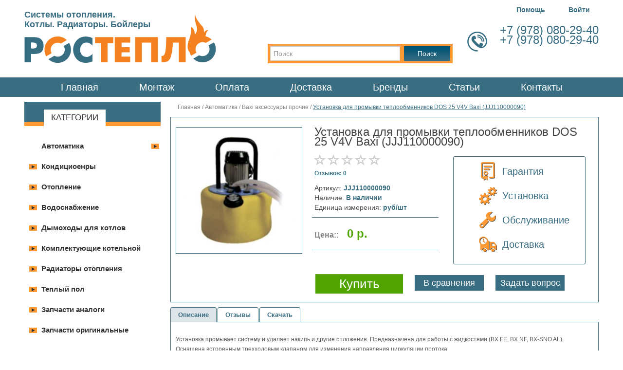

--- FILE ---
content_type: text/html; charset=utf-8
request_url: http://rosteplo.org/jjj110000090-baxi-booster
body_size: 59000
content:
<!DOCTYPE html>
<html dir="ltr" lang="ru">
<head>
<meta charset="UTF-8" />
<title>установка для промывки теплообменников dos 25 v4v baxi цена купить севастополь симферополь</title>
<meta name="keywords" content="установка, промывка, теплообменник, booster, dos 25 v4v, baxi, jjj110000090, цена, купить, севастополь, симферополь" />
<meta name="description" content="установка для промывки теплообменников dos 25 v4v baxi цена купить севастополь симферополь" />
<base href="http://rosteplo.org/" />
<link href="http://rosteplo.org/image/data/cart.png" rel="icon" />
<link href="http://rosteplo.org/jjj110000090-baxi-booster" rel="canonical" />
<link rel="stylesheet" type="text/css" href="catalog/view/theme/default/stylesheet/stylesheet.css" />
<link rel="stylesheet" type="text/css" href="catalog/view/theme/default/stylesheet/cloud-zoom.css" />
<link rel="stylesheet" type="text/css" href="catalog/view/theme/default/stylesheet/jquery.bxslider.css" />
<link rel="stylesheet" type="text/css" href="catalog/view/javascript/jquery/prettyPhoto/prettyPhoto.css" />
<link rel="stylesheet" type="text/css" href="catalog/view/javascript/jquery/poshytip/src/tip-twitter/tip-twitter.css" />
<link rel="stylesheet" type="text/css" href="catalog/view/javascript/jquery/colorbox/colorbox.css" media="screen" />
<script type="text/javascript" src="catalog/view/javascript/jquery/jquery-1.7.1.min.js"></script>
<script type="text/javascript" src="catalog/view/javascript/jquery/ui/jquery-ui-1.8.16.custom.min.js"></script>
<link rel="stylesheet" type="text/css" href="catalog/view/javascript/jquery/ui/themes/ui-lightness/jquery-ui-1.8.16.custom.css" />
<script type="text/javascript" src="catalog/view/javascript/common.js"></script>
<script type="text/javascript" src="catalog/view/javascript/jquery.bxslider.min.js"></script>
<script type="text/javascript" src="catalog/view/javascript/jquery.bxslider.js"></script>
<script type="text/javascript" src="catalog/view/javascript/cloud-zoom.1.0.2.js"></script>
<script type="text/javascript" src="catalog/view/javascript/jquery/prettyPhoto/jquery.prettyPhoto.js"></script>
<script type="text/javascript" src="catalog/view/javascript/jquery/poshytip/src/jquery.poshytip.min.js"></script>
<script type="text/javascript" src="catalog/view/javascript/quick_search.js"></script>
<script type="text/javascript" src="catalog/view/javascript/jquery/tabs.js"></script>
<script type="text/javascript" src="catalog/view/javascript/jquery/colorbox/jquery.colorbox.js"></script>
<script type="text/javascript" src="catalog/view/javascript/jquery/colorbox/jquery.colorbox-min.js"></script>
<!--[if IE 7]> 
<link rel="stylesheet" type="text/css" href="catalog/view/theme/default/stylesheet/ie7.css" />
<![endif]-->
<script type="text/javascript">
$(document).ready(function(){
  $('.bxslider').bxSlider({
      infiniteLoop: false,
    });
});
</script>
<!-- Yandex.Metrika counter -->
<script type="text/javascript" >
   (function(m,e,t,r,i,k,a){m[i]=m[i]||function(){(m[i].a=m[i].a||[]).push(arguments)};
   m[i].l=1*new Date();k=e.createElement(t),a=e.getElementsByTagName(t)[0],k.async=1,k.src=r,a.parentNode.insertBefore(k,a)})
   (window, document, "script", "https://mc.yandex.ru/metrika/tag.js", "ym");

   ym(53405776, "init", {
        clickmap:true,
        trackLinks:true,
        accurateTrackBounce:true
   });
</script>
<noscript><div><img src="https://mc.yandex.ru/watch/53405776" style="position:absolute; left:-9999px;" alt="" /></div></noscript>
<!-- /Yandex.Metrika counter --><link rel="stylesheet" type="text/css" href="catalog/view/theme/default/stylesheet/bootstrap.css" />
<script type="text/javascript" src="catalog/view/javascript/bootstrap.js"></script>

                        <link rel="stylesheet" type="text/css" href="catalog/view/theme/default/stylesheet/al-modal.css" />
                        <script type="text/javascript" src="catalog/view/javascript/al-modal.js"></script>
                        
</head>
<body id="product_product">

						<!-- <div class="call-link">CallBack</div>	-->
                        
<div id="top-bg"></div>
<div id="top-info-line" class="hide">
    <div class="container">
            <div class="row">
                <div class="span5">
                     
                </div>
                <div class="span2" style="text-align:right;">
                            
                </div>
                <div class="span2 compare_items" style="text-align:right;" data-item="0">
                        <a href="http://rosteplo.org/product-compare">Сравнения (<b>0</b>)</a>  
                </div>
                <div class="span3">
                    <div id="cart">
  <div class="heading"><a><span id="cart-total">Товаров: 0 шт. На сумму: 0 р.</span></a></div>
  <div class="content">
        <div class="empty">Ваша корзина пуста!</div>
      </div>
</div>                </div>
           </div>    
    </div>
</div>
<div class="container" id="header-block">
    <div class="row" id="head-top-menu">
        <div class="span10"></div>
        <div class="span1">
            <a href="/help" class="" title="">Помощь</a>
        </div>
        <div class="span1">
                            <a href="/account-login" id="login-link">Войти</a>    
                              
        </div>
    </div>
    <div class="row">
        <div class="span5">
            <div id="logo-text">Системы отопления.<br> 
Котлы. Радиаторы. Бойлеры</div>  
                        <div id="logo"><a href="http://rosteplo.org/"><img src="http://rosteplo.org/image/data/design/logo.png" title="Интернет-магазин rosteplo.org" alt="Интернет-магазин rosteplo.org" /></a></div>
                            
        </div>
        <div class="span4">
            <div  id="search" class="search-block">
            <input type="text" name="search" placeholder="Поиск" value="" />          
            <div class="button-search">Поиск</div>
            </div>
        </div>
        <div class="span3 phone-block">
            <div class="time-text"><div>Время работы : </div>
<div>9.00 - 18.00</div></div>
            <div class="phone-text"><div>+7 (978)  080-29-40</div>
<div>+7 (978)  080-29-40</div>
<div>  </div></div>
        </div>
    </div>
</div>
<div class="clear"></div>
<div class="menu-outer">
    <div id="menu" class="container">
       <div id="information" class="links">  
          <a href="/">Главная</a>
<a href="/montazh">Монтаж</a>
<a href="/oplata">Оплата</a>
<a href="/delivery_to">Доставка</a>
<a href="/brands">Бренды</a>
<a href="/blogs">Статьи</a>
<a href="/contacts">Контакты</a>
 
    	        
                </div>
    </div>
    
</div>
    
	<div class="clear"></div>
	<div id="notification"></div>
	<div id="wrapper" class="container"><div id="column-left" class="span3">
    <div class="box box-side box-side-category">
  <div class="box-heading"><span>Категории</span></div>
  <div class="box-content" style="">
    <ul class="box-category">
                    	<li class="active"><a href="http://rosteplo.org/avtomatika/" class="active">Автоматика</a>
                          <a href="http://rosteplo.org/avtomatika/" class="category-button"></a>
        	  <ul>
        	          	          	  <li class="8 sepotated"><a class="" href="http://rosteplo.org/avtomatika/teplocom-avtomatika/">Teplocom</a>
                      	          	    <a href="http://rosteplo.org/avtomatika/teplocom-avtomatika/" class="category-button"></a>
            	    <ul>
            		            		            		<li class="long_name_menu "><a class="" href="http://rosteplo.org/avtomatika/teplocom-avtomatika/tepolocom-aksessuari-regulirovaniya-temperaturi/">Термостаты - регулирование температуры </a>
            		            		            		</li>
                                		            		<li class="long_name_menu "><a class="" href="http://rosteplo.org/avtomatika/teplocom-avtomatika/teplocom-blok-zashchity-elektroseti-al%27batros/">Блок защиты электросети Альбатрос</a>
            		            		            		</li>
                                		            		<li class="long_name_menu "><a class="" href="http://rosteplo.org/avtomatika/teplocom-avtomatika/teplocom-istochnik-besperebojnogo-pitaniya/">Источники бесперебойного питания (ИБП)</a>
            		            		            		</li>
                                		            		<li class="long_name_menu "><a class="" href="http://rosteplo.org/avtomatika/teplocom-avtomatika/teplocom-teploinformatory-distancionnyj-kontrol%27-kotla/">Теплоинформаторы - дистанционный контроль котла</a>
            		            		            		</li>
                                        </ul>
                            </li>
                      	          	  <li class="47 "><a class="" href="http://rosteplo.org/avtomatika/stabilizatory-napryagenia/">Стабилизаторы напряжения</a>
                      	                </li>
                            </ul>
                </li>
                  	<li class=""><a href="http://rosteplo.org/kondicioenry/">Кондициоенры</a>
                        </li>
                  	<li class=""><a href="http://rosteplo.org/otoplenie-kotly/">Отопление</a>
                          <a href="http://rosteplo.org/otoplenie-kotly/" class="category-button"></a>
        	  <ul>
        	          	          	  <li class="44 "><a class="" href="http://rosteplo.org/otoplenie-kotly/kotly-gazovye-nastennye/">Котлы газовые настенные</a>
                      	                </li>
                      	          	  <li class="44 "><a class="" href="http://rosteplo.org/otoplenie-kotly/kotly-gazovye-napolnye/">Котлы газовые напольные</a>
                      	                </li>
                      	          	  <li class="60 long_name_menu "><a class="" href="http://rosteplo.org/otoplenie-kotly/kotly-kondensacionnye-nastennye/">Котлы конденсационные настенные</a>
                      	                </li>
                      	          	  <li class="43 "><a class="" href="http://rosteplo.org/otoplenie-kotly/kotly-na-zhidkom-toplive/">Котлы на жидком топливе</a>
                      	                </li>
                      	          	  <li class="37 "><a class="" href="http://rosteplo.org/otoplenie-kotly/kotly-elektricheskie/">Электрические котлы</a>
                      	                </li>
                            </ul>
                </li>
                  	<li class=""><a href="http://rosteplo.org/bojlera-gazovye-kolonki-vodonagrevateli/">Водоснабжение</a>
                          <a href="http://rosteplo.org/bojlera-gazovye-kolonki-vodonagrevateli/" class="category-button"></a>
        	  <ul>
        	          	          	  <li class="29 "><a class="" href="http://rosteplo.org/bojlera-gazovye-kolonki-vodonagrevateli/gazovye-kolonki-protochnye/">Газовые колонки</a>
                      	                </li>
                      	          	  <li class="50 long_name_menu "><a class="" href="http://rosteplo.org/bojlera-gazovye-kolonki-vodonagrevateli/bojlery-kosvennogo-nagreva/">Бойлеры косвенного нагрева</a>
                      	                </li>
                            </ul>
                </li>
                  	<li class=""><a href="http://rosteplo.org/dymohody-dlya-kotlov/">Дымоходы для котлов</a>
                          <a href="http://rosteplo.org/dymohody-dlya-kotlov/" class="category-button"></a>
        	  <ul>
        	          	          	  <li class="76 long_name_menu "><a class="" href="http://rosteplo.org/dymohody-dlya-kotlov/koaksialnie-dimohodi-trubi-udliniteli-d-60-100-kotla-kotel-turbo/">Коаксиальные дымоходы D60/100 универсальные</a>
                      	                </li>
                      	          	  <li class="66 long_name_menu "><a class="" href="http://rosteplo.org/dymohody-dlya-kotlov/d80-sistemu-trubi-razdelnogo-dumoudaleniya-dlya-kotlov/">D80 Системы раздельного дымоудаления</a>
                      	                </li>
                      	          	  <li class="46 sepotated"><a class="" href="http://rosteplo.org/dymohody-dlya-kotlov/baxi-originalnie-dimohodi-gazovih-kotlov/">Baxi оригинальные дымоходы</a>
                      	          	    <a href="http://rosteplo.org/dymohody-dlya-kotlov/baxi-originalnie-dimohodi-gazovih-kotlov/" class="category-button"></a>
            	    <ul>
            		            		            		<li class="long_name_menu "><a class="" href="http://rosteplo.org/dymohody-dlya-kotlov/baxi-originalnie-dimohodi-gazovih-kotlov/baxi-razdelnoe-dimoudalenie-kondensacionnih-kotlov/">Раздельное дымоудаление конденсационных котлов</a>
            		            		            		</li>
                                		            		<li class="long_name_menu "><a class="" href="http://rosteplo.org/dymohody-dlya-kotlov/baxi-originalnie-dimohodi-gazovih-kotlov/baxi-koaksialnie-dimohodi-turbo-turbirovannih-kotlov/">Коаксиальные дымоходы для турбо котлов</a>
            		            		            		</li>
                                		            		<li class="long_name_menu "><a class="" href="http://rosteplo.org/dymohody-dlya-kotlov/baxi-originalnie-dimohodi-gazovih-kotlov/baxi-razdelnoe-dimoudalenie-turbirovannih-kotlov/">Раздельное дымоудаление турбо котлов</a>
            		            		            		</li>
                                		            		<li class="long_name_menu "><a class="" href="http://rosteplo.org/dymohody-dlya-kotlov/baxi-originalnie-dimohodi-gazovih-kotlov/baxi-koaksialnie-dimohodi-dlya-kondensacionnih-kotlov/">Коаксиальные дымоходы для конденсационных котлов</a>
            		            		            		</li>
                                        </ul>
                            </li>
                            </ul>
                </li>
                  	<li class=""><a href="http://rosteplo.org/gidrostrelki-i-kollektory/">Комплектующие котельной</a>
                          <a href="http://rosteplo.org/gidrostrelki-i-kollektory/" class="category-button"></a>
        	  <ul>
        	          	          	  <li class="37 "><a class="" href="http://rosteplo.org/gidrostrelki-i-kollektory/rasshiritelnye-baki/">Расширительные баки</a>
                      	                </li>
                      	          	  <li class="35 "><a class="" href="http://rosteplo.org/gidrostrelki-i-kollektory/sever-gidrostrelki/">Север гидрострелки</a>
                      	                </li>
                            </ul>
                </li>
                  	<li class=""><a href="http://rosteplo.org/radiatory-otoplenia/">Радиаторы отопления</a>
                          <a href="http://rosteplo.org/radiatory-otoplenia/" class="category-button"></a>
        	  <ul>
        	          	          	  <li class="35 "><a class="" href="http://rosteplo.org/radiatory-otoplenia/radiatory-stalnye/">Стальные радиаторы</a>
                      	                </li>
                            </ul>
                </li>
                  	<li class=""><a href="http://rosteplo.org/tepluy-pol/">Теплый пол</a>
                          <a href="http://rosteplo.org/tepluy-pol/" class="category-button"></a>
        	  <ul>
        	          	          	  <li class="37 "><a class="" href="http://rosteplo.org/tepluy-pol/kollektornye-gruppy/">Коллекторные группы</a>
                      	                </li>
                      	          	  <li class="64 long_name_menu "><a class="" href="http://rosteplo.org/tepluy-pol/komplektuyushchie-i-smesitelnye-uzly/">Комплектующие и смесительные узлы </a>
                      	                </li>
                      	          	  <li class="41 "><a class="" href="http://rosteplo.org/tepluy-pol/truba-dlya-teplogo-pola/">Труба для теплого пола</a>
                      	                </li>
                      	          	  <li class="36 "><a class="" href="http://rosteplo.org/tepluy-pol/shkafy-kollektornye/">Шкафы коллекторные </a>
                      	                </li>
                            </ul>
                </li>
                  	<li class=""><a href="http://rosteplo.org/zapchasti-analogi/">Запчасти аналоги</a>
                          <a href="http://rosteplo.org/zapchasti-analogi/" class="category-button"></a>
        	  <ul>
        	          	          	  <li class="22 "><a class="" href="http://rosteplo.org/zapchasti-analogi/ventilyatory/">Вентиляторы</a>
                      	                </li>
                      	          	  <li class="27 "><a class="" href="http://rosteplo.org/zapchasti-analogi/gazovye-kapana/">Газовые капана</a>
                      	                </li>
                      	          	  <li class="45 "><a class="" href="http://rosteplo.org/zapchasti-analogi/gorelki-dlya-kotlov-vega/">Горелки для котлов - Вега</a>
                      	                </li>
                      	          	  <li class="52 long_name_menu "><a class="" href="http://rosteplo.org/zapchasti-analogi/datchiki-rele-protoka-holla/">Датчики (реле) протока, холла</a>
                      	                </li>
                      	          	  <li class="18 "><a class="" href="http://rosteplo.org/zapchasti-analogi/datchiki-ntc/">Датчики NTC</a>
                      	                </li>
                      	          	  <li class="53 long_name_menu "><a class="" href="http://rosteplo.org/zapchasti-analogi/zapchasti-dlya-gazovyh-kolonok/">Запчасти для газовых колонок</a>
                      	                </li>
                      	          	  <li class="48 "><a class="" href="http://rosteplo.org/zapchasti-analogi/zapchasti-napolnyh-kotlov/">запчасти напольных котлов</a>
                      	                </li>
                      	          	  <li class="47 "><a class="" href="http://rosteplo.org/zapchasti-analogi/krany-podpitki-dlya-kotlov/">Краны подпитки для котлов</a>
                      	                </li>
                      	          	  <li class="71 long_name_menu "><a class="" href="http://rosteplo.org/zapchasti-analogi/membrany-salniki-dlya-kotlov-i-kolonok/">Мембраны сальники для котлов и колонок</a>
                      	                </li>
                      	          	  <li class="13 "><a class="" href="http://rosteplo.org/zapchasti-analogi/zapchasti-nasosy/">Насосы </a>
                      	                </li>
                      	          	  <li class="68 long_name_menu "><a class="" href="http://rosteplo.org/zapchasti-analogi/prochie-zapchasti-dlya-nastennyh-kotlov/">Прочие запчасти для настенных котлов</a>
                      	                </li>
                      	          	  <li class="37 "><a class="" href="http://rosteplo.org/zapchasti-analogi/rasshiritelnye-baki-1/">Расширительные баки</a>
                      	                </li>
                      	          	  <li class="70 long_name_menu "><a class="" href="http://rosteplo.org/zapchasti-analogi/servoprivody-kartridzhi-trehhodovogo/">Сервоприводы, картриджи трехходового </a>
                      	                </li>
                      	          	  <li class="35 "><a class="" href="http://rosteplo.org/zapchasti-analogi/teploobmenniki-gvs/">Теплообменники ГВС</a>
                      	                </li>
                      	          	  <li class="45 "><a class="" href="http://rosteplo.org/zapchasti-analogi/teploobmenniki-osnovnye/">Теплообменники основные</a>
                      	                </li>
                            </ul>
                </li>
                  	<li class=""><a href="http://rosteplo.org/zapchasti-kotlov/">Запчасти оригинальные</a>
                          <a href="http://rosteplo.org/zapchasti-kotlov/" class="category-button"></a>
        	  <ul>
        	          	          	  <li class="7 sepotated"><a class="" href="http://rosteplo.org/zapchasti-kotlov/zapchasti-ariston/">Ariston</a>
                      	          	    <a href="http://rosteplo.org/zapchasti-kotlov/zapchasti-ariston/" class="category-button"></a>
            	    <ul>
            		            		            		<li class=""><a class="" href="http://rosteplo.org/zapchasti-kotlov/zapchasti-ariston/ventilyatory-ariston/">Вентиляторы Ariston</a>
            		            		            		</li>
                                		            		<li class=""><a class="" href="http://rosteplo.org/zapchasti-kotlov/zapchasti-ariston/gazovaya-armatura-ariston/">Газовая арматура Ariston</a>
            		            		            		</li>
                                		            		<li class=""><a class="" href="http://rosteplo.org/zapchasti-kotlov/zapchasti-ariston/gidravlicheskij-blok-ariston/">Гидравлический блок Ariston</a>
            		            		            		</li>
                                		            		<li class=""><a class="" href="http://rosteplo.org/zapchasti-kotlov/zapchasti-ariston/datchiki-ariston/">Датчики Ariston</a>
            		            		            		</li>
                                		            		<li class=""><a class="" href="http://rosteplo.org/zapchasti-kotlov/zapchasti-ariston/plata-osnovnaya-ariston/">Основные платы Ariston</a>
            		            		            		</li>
                                		            		<li class=""><a class="" href="http://rosteplo.org/zapchasti-kotlov/zapchasti-ariston/pnevmorele-ariston/">Пневмореле Ariston</a>
            		            		            		</li>
                                		            		<li class="long_name_menu "><a class="" href="http://rosteplo.org/zapchasti-kotlov/zapchasti-ariston/teploobmennik-vtorichnyj-gvs-ariston/">Теплообменники вторичные ГВС для котлов Ariston</a>
            		            		            		</li>
                                		            		<li class="long_name_menu "><a class="" href="http://rosteplo.org/zapchasti-kotlov/zapchasti-ariston/teploobmennik-pervichnyj-osnovnoj-ariston/">Теплообменники первичные основные для котлов Arist..</a>
            		            		            		</li>
                                        </ul>
                            </li>
                      	          	  <li class="11 sepotated"><a class="" href="http://rosteplo.org/zapchasti-kotlov/zapchasti-baxi-westen/">Baxi Westen</a>
                      	          	    <a href="http://rosteplo.org/zapchasti-kotlov/zapchasti-baxi-westen/" class="category-button"></a>
            	    <ul>
            		            		            		<li class="long_name_menu "><a class="" href="http://rosteplo.org/zapchasti-kotlov/zapchasti-baxi-westen/baki-rasshiritelnye-baxi-westen/">Баки расширительные Baxi Westen</a>
            		            		            		</li>
                                		            		<li class=""><a class="" href="http://rosteplo.org/zapchasti-kotlov/zapchasti-baxi-westen/ventilyatory-baxi-westen/">Вентиляторы Baxi Westen</a>
            		            		            		</li>
                                		            		<li class=""><a class="" href="http://rosteplo.org/zapchasti-kotlov/zapchasti-baxi-westen/gazovaya-armatura-baxi-westen/">Газовая арматура Baxi Westen</a>
            		            		            		</li>
                                		            		<li class="long_name_menu "><a class="" href="http://rosteplo.org/zapchasti-kotlov/zapchasti-baxi-westen/gidravlicheskij-blok-baxi-westen/">Гидравлический блок Baxi Westen</a>
            		            		            		</li>
                                		            		<li class=""><a class="" href="http://rosteplo.org/zapchasti-kotlov/zapchasti-baxi-westen/zapchast-baxi-westen-datchiki/">Датчики Baxi Westen</a>
            		            		            		</li>
                                		            		<li class=""><a class="" href="http://rosteplo.org/zapchasti-kotlov/zapchasti-baxi-westen/plata-upravleniya-baxi-westen/">Платы управления Baxi Westen </a>
            		            		            		</li>
                                		            		<li class=""><a class="" href="http://rosteplo.org/zapchasti-kotlov/zapchasti-baxi-westen/pnevmorele-baxi-westen/">Пневмореле Baxi Westen </a>
            		            		            		</li>
                                		            		<li class=""><a class="" href="http://rosteplo.org/zapchasti-kotlov/zapchasti-baxi-westen/zapchasti-baxi-westen-prinadlezhnosti/">Принадлежности Baxi Westen </a>
            		            		            		</li>
                                		            		<li class="long_name_menu "><a class="" href="http://rosteplo.org/zapchasti-kotlov/zapchasti-baxi-westen/teploobmennik-vtorichnyj-gvs-baxi-westen/">Теплообменники вторичные ГВС для котлов Baxi Weste..</a>
            		            		            		</li>
                                		            		<li class="long_name_menu "><a class="" href="http://rosteplo.org/zapchasti-kotlov/zapchasti-baxi-westen/teploobmennik-pervichnyj-osnovnoj-baxi-westen/">Теплообменники первичные основные для котлов Baxi ..</a>
            		            		            		</li>
                                        </ul>
                            </li>
                      	          	  <li class="7 "><a class="" href="http://rosteplo.org/zapchasti-kotlov/zapchasti-beretta/">Beretta</a>
                      	                </li>
                      	          	  <li class="21 sepotated"><a class="" href="http://rosteplo.org/zapchasti-kotlov/zapchasti-bosch-junkers-buderus/">Bosch Junkers Buderus</a>
                      	          	    <a href="http://rosteplo.org/zapchasti-kotlov/zapchasti-bosch-junkers-buderus/" class="category-button"></a>
            	    <ul>
            		            		            		<li class="long_name_menu "><a class="" href="http://rosteplo.org/zapchasti-kotlov/zapchasti-bosch-junkers-buderus/baki-rasshiritelnye-bosch-junkers-buderus/">Баки расширительные Bosch Junkers Buderus</a>
            		            		            		</li>
                                		            		<li class=""><a class="" href="http://rosteplo.org/zapchasti-kotlov/zapchasti-bosch-junkers-buderus/ventilyatory-bosch-buderus/">Вентиляторы Bosch Buderus</a>
            		            		            		</li>
                                		            		<li class="long_name_menu "><a class="" href="http://rosteplo.org/zapchasti-kotlov/zapchasti-bosch-junkers-buderus/gazovaya-armatura-bosch-buderus-junkers/">Газовая арматура Bosch Junkers Buderus</a>
            		            		            		</li>
                                		            		<li class="long_name_menu "><a class="" href="http://rosteplo.org/zapchasti-kotlov/zapchasti-bosch-junkers-buderus/gidravlicheskij-blok-bosch-buderus/">Гидравлический блок Bosch Junkers Buderus </a>
            		            		            		</li>
                                		            		<li class=""><a class="" href="http://rosteplo.org/zapchasti-kotlov/zapchasti-bosch-junkers-buderus/datchiki-bosch-buderus/">Датчики Bosch Junkers Buderus</a>
            		            		            		</li>
                                		            		<li class=""><a class="" href="http://rosteplo.org/zapchasti-kotlov/zapchasti-bosch-junkers-buderus/pnevmorele-bosch-buderus/">Пневмореле Bosch Buderus</a>
            		            		            		</li>
                                		            		<li class="long_name_menu "><a class="" href="http://rosteplo.org/zapchasti-kotlov/zapchasti-bosch-junkers-buderus/teploobmennik-vtorichnyj-gvs-bosch-buderus/">Теплообменники вторичные ГВС для котлов Bosch Junk..</a>
            		            		            		</li>
                                		            		<li class="long_name_menu "><a class="" href="http://rosteplo.org/zapchasti-kotlov/zapchasti-bosch-junkers-buderus/teploobmennik-pervichnyj-osnovnoj-bosch-buderus/">Теплообменники первичные основные для котлов Bosch..</a>
            		            		            		</li>
                                		            		<li class=""><a class="" href="http://rosteplo.org/zapchasti-kotlov/zapchasti-bosch-junkers-buderus/ehlektronnaya-plata-bosch-buderus/">Электронные платы Bosch Buderus</a>
            		            		            		</li>
                                        </ul>
                            </li>
                      	          	  <li class="9 "><a class="" href="http://rosteplo.org/zapchasti-kotlov/zapchasti-koreastar/">Koreastar</a>
                      	                </li>
                      	          	  <li class="6 "><a class="" href="http://rosteplo.org/zapchasti-kotlov/zapchasti-navien/">Navien</a>
                      	                </li>
                      	          	  <li class="12 "><a class="" href="http://rosteplo.org/zapchasti-kotlov/zapchasti-nofa-florida-fondital/">Nova Florida</a>
                      	                </li>
                      	          	  <li class="8 sepotated"><a class="" href="http://rosteplo.org/zapchasti-kotlov/zapchasti-vaillant/">Vaillant</a>
                      	          	    <a href="http://rosteplo.org/zapchasti-kotlov/zapchasti-vaillant/" class="category-button"></a>
            	    <ul>
            		            		            		<li class=""><a class="" href="http://rosteplo.org/zapchasti-kotlov/zapchasti-vaillant/ventilyatory-vaillant/">Вентиляторы Vaillant</a>
            		            		            		</li>
                                		            		<li class="long_name_menu "><a class="" href="http://rosteplo.org/zapchasti-kotlov/zapchasti-vaillant/gidravlicheskij-blok-vaillant/">Гидравлический блок котлов Vaillant</a>
            		            		            		</li>
                                		            		<li class=""><a class="" href="http://rosteplo.org/zapchasti-kotlov/zapchasti-vaillant/datchiki-vaillant/">Датчики Vaillant</a>
            		            		            		</li>
                                		            		<li class="long_name_menu "><a class="" href="http://rosteplo.org/zapchasti-kotlov/zapchasti-vaillant/teploobmennik-pervichnyj-vaillant/">Первичные теплообменники Vaillant</a>
            		            		            		</li>
                                		            		<li class="long_name_menu "><a class="" href="http://rosteplo.org/zapchasti-kotlov/zapchasti-vaillant/teploobmennik-vtorichnyj-gvs-vaillant/">Теплообменники вторичные ГВС для котлов Vaillant</a>
            		            		            		</li>
                                		            		<li class=""><a class="" href="http://rosteplo.org/zapchasti-kotlov/zapchasti-vaillant/plata-vaiilant/">Платы Vaillant</a>
            		            		            		</li>
                                        </ul>
                            </li>
                      	          	  <li class="40 "><a class="" href="http://rosteplo.org/zapchasti-kotlov/zapchasti-dlya-bojlerov/">Запчасти для бойлеров</a>
                      	                </li>
                            </ul>
                </li>
        </ul>
  </div>
</div>
  </div>
 
<div id="content" class="span9">
<div class="breadcrumb">

			<script src="catalog/view/javascript/jquery/jquery.countdown.js" type="text/javascript"></script>
			<link rel="stylesheet" type="text/css" href="catalog/view/theme/default/stylesheet/jquery.countdown.css"></link>
            
       <a href="http://rosteplo.org/">Главная</a>
       <a href="http://rosteplo.org/avtomatika/">Автоматика</a>
       <a href="http://rosteplo.org/avtomatika/baxi-avtomatika/baxi-aksessuari-prochie/">Baxi аксессуары прочие</a>
       <a href="http://rosteplo.org/jjj110000090-baxi-booster">Установка для промывки теплообменников DOS 25 V4V Baxi (JJJ110000090)</a>
   </div>
  <div class="main-content">
  <div class="product-info row">
	  <div class="span3">
	  		  <div class="image"><a href="http://rosteplo.org/image/cache/500-500/data/avtomatika/baxi/b658de5b228a6b68149e38ec8cb24b92[1].jpg" class="group1 cboxElement"><img src="http://rosteplo.org/image/cache/270-270/data/avtomatika/baxi/b658de5b228a6b68149e38ec8cb24b92[1].jpg" title="Установка для промывки теплообменников DOS 25 V4V Baxi (JJJ110000090)" alt="Установка для промывки теплообменников DOS 25 V4V Baxi (JJJ110000090)" id="image" /></a><div class="stiker-popular-product-no-zoom"></div></div>
				 
				
		<!--
 		        
        		  <div class="image"><a href="http://rosteplo.org/image/cache/500-500/data/avtomatika/baxi/b658de5b228a6b68149e38ec8cb24b92[1].jpg" title="Установка для промывки теплообменников DOS 25 V4V Baxi (JJJ110000090)" class="group1 cboxElement"><img src="http://rosteplo.org/image/cache/270-270/data/avtomatika/baxi/b658de5b228a6b68149e38ec8cb24b92[1].jpg" title="Установка для промывки теплообменников DOS 25 V4V Baxi (JJJ110000090)" alt="Установка для промывки теплообменников DOS 25 V4V Baxi (JJJ110000090)" id="image" /></a><div class="stiker-popular-product-no-zoom"></div></div>
			    
	           <div class="al-carousel-iadd-out">
			<div class="al-car-nav-l"></div>
			<div class="al-car-nav-r"></div>
                        <div class="al-carousel-iadd">
				 
                       </div>
	          </div>-->
          </div>



    <div class="span6 right-info">
    <div class="row"><h1>Установка для промывки теплообменников DOS 25 V4V Baxi (JJJ110000090)</h1></div>

<!--
			-->
            
    <div class="row">
    <div class="span3 info-block-info">    
      <div class="description">
            <div class="review">
        <div>
        <div class="our_raiting" title="Рейтинг редакции">
                             
                    <span class="glyphicon glyphicon-star-empty" style="color:#CCCCCC;"></span>
                 
                             
                    <span class="glyphicon glyphicon-star-empty" style="color:#CCCCCC;"></span>
                 
                             
                    <span class="glyphicon glyphicon-star-empty" style="color:#CCCCCC;"></span>
                 
                             
                    <span class="glyphicon glyphicon-star-empty" style="color:#CCCCCC;"></span>
                 
                             
                    <span class="glyphicon glyphicon-star-empty" style="color:#CCCCCC;"></span>
                 
                     </div> 
        <a onclick="$('a[href=\'#tab-review\']').trigger('click');">Отзывов: 0</a></div>
      </div>
       
   
<!--
        		  <div class="manufacturer-image"><a href="http://rosteplo.org/baxi"><img src="http://rosteplo.org/image/cache/50-50/data/Kotlu/Baxi/lg.gif" title="Baxi" alt="Baxi" /></a></div>
		  <span>Производитель: <a href="http://rosteplo.org/baxi"></span> Baxi</a><br />
        
		<span>Артикул:</span> JJJ110000090<br />
												  <span>Единица измерения:</span> руб/шт<br />
        						  				-->

        <span>Артикул:</span> JJJ110000090<br />
          


                <span>Наличие:</span> В наличии<br />


      		  <span>Единица измерения:</span> руб/шт<br />
          
	  </div>
            <div class="price">
                <span>Цена::</span>
        0 р.        <!--        
        <br />
        
        
        -->        
      </div>
         
      </div>
      
              <div class="span3 info-block-constant">
            <div class="garanty"><span>&nbsp;</span>Гарантия</div>

<div class="installing"><span>&nbsp;</span>Установка</div>

<div class="service"><span>&nbsp;</span>Обслуживание</div>

<div class="shipping"><span>&nbsp;</span>Доставка</div>
              </div>
      </div>
      
		<div class="cart">
        		  <div>
		    <div class="hide">
        	    <input id="quantity" type="hidden" name="quantity" size="2" value="1" />
        	    <input type="hidden" name="product_id" size="2" value="1692" />  
		    </div>
		    		  
            <input type="button" value="Купить" id="button-cart" class="btn" title="Купить"/>
            <a onclick="addToCompare('1692');" class="button-compares" title="В сравнения">В сравнения</a>
            <a class="al-modal-btn call-link" title="Задать вопрос">Задать вопрос</a>
         </div>
         
        </div>
      
    </div>
  </div>
  
	    
  
    <div id="tabs" class="htabs">
        <a href="#tab-description">Описание</a>
                              <a href="#tab-review">Отзывы</a>
                                                                  <a href="#tab-custom-6">Скачать</a>
                                    </div>
  <div style="display:none;">
              <a href="#tab-description">Описание</a>
            <a href="#tab-review">Отзывов (0)</a>
          </div>
  <div id="tab-description" class="tab-content"><p class="acc-list-content-center-cont" style="box-sizing: border-box; margin: 15px 0px 0px; font-size: 12px; padding: 0px; border: 0px; font-variant-numeric: inherit; font-variant-east-asian: inherit; font-stretch: inherit; line-height: inherit; font-family: Arial, sans-serif; vertical-align: baseline; color: rgb(88, 87, 88);"><span style="color: rgb(88, 87, 88); font-family: Arial, sans-serif; font-size: 12px;">Установка промывает систему и удаляет накипь и другие отложения. Предназначена для работы с жидкостями (BX FE, BX NF, BX-SNO AL). Оснащена встроенным трехходовым клапаном для изменения направления циркуляции протока.</span></p>

<p class="acc-list-content-center-cont" style="box-sizing: border-box; margin: 15px 0px 0px; font-size: 12px; padding: 0px; border: 0px; font-variant-numeric: inherit; font-variant-east-asian: inherit; font-stretch: inherit; line-height: inherit; font-family: Arial, sans-serif; vertical-align: baseline; color: rgb(88, 87, 88);">Подходит к&nbsp;котлам: ECO-5 Compact,&nbsp;ECO Four,&nbsp;FOURTECH,&nbsp;LUNA-3 COMFORT,&nbsp;LUNA-3,&nbsp;MAIN-5,&nbsp;MAIN Four,&nbsp;NUVOLA-3 B40,&nbsp;NUVOLA-3 Comfort,&nbsp;SLIM,&nbsp;SLIM HPS</p>
</div>

                  <div id="tab-custom-6" class="tab-content" style="display:none;"><p>111</p>
</div>
                          
      <div id="tab-review" class="tab-content">
    <div id="review"></div>
    <h2 id="review-title">Написать отзыв</h2>
    	<b>Автор:</b><br />
	<input type="text" name="name" value="" />
    <br />
    <br />
    <b>Текст отзыва:</b>
    <textarea name="text" cols="40" rows="8" style="width: 98%;"></textarea>
    <span style="font-size: 11px;"><span style="color: #FF0000;">Внимание:</span> HTML не поддерживается! Используйте обычный текст.</span><br />
    <br />
    <b>Оценка:</b> <span>Плохо</span>&nbsp;
    <input type="radio" name="rating" value="1" />
    &nbsp;
    <input type="radio" name="rating" value="2" />
    &nbsp;
    <input type="radio" name="rating" value="3" />
    &nbsp;
    <input type="radio" name="rating" value="4" />
    &nbsp;
    <input type="radio" name="rating" value="5" />
    &nbsp;<span>Хорошо</span><br />
    <br />
    <b>Введите код с картинки:</b><br />
    <input type="text" name="captcha" value="" />
    <br />
    <img src="index.php?route=product/product/captcha" alt="" id="captcha" /><br />
    <br />
    <div class="buttons">
      <div class="right"><a id="button-review" class="button">Продолжить</a></div>
    </div>
	  </div>
        </div>
  
            <br />
                  <div class="box">
      <div class="box-heading">Смотрите также</div>
    		<div class="box-product"">
                          <div class="">
            <!-- <div class="image_shadow"><div class="image_loop"></div><a class="image_lbutton group1" href="/image/" alt="Лемакс (Lemax) Classic 7,5 кВт газовый котел ">Увеличить</a></div> -->
      <div class="image"><a href="http://rosteplo.org/lemax-classic-7-5-napolnyy-gazovyy-kotel"><img src="http://rosteplo.org/image/cache/260-260/data/Kotlu/Lemax/classik.jpeg" title="Лемакс (Lemax) Classic 7,5 кВт газовый котел " alt="Лемакс (Lemax) Classic 7,5 кВт газовый котел " /></a></div>
            <div class="name"><a href="http://rosteplo.org/lemax-classic-7-5-napolnyy-gazovyy-kotel">Лемакс (Lemax) Classic 7,5 кВт газовый котел </a></div>
<!--
      <div class="description-list"></div>

      <div class="description-grid"></div>
-->      

	  <div class="cart-box">
        <div class="cart-button">
           <!-- <a href="http://rosteplo.org/lemax-classic-7-5-napolnyy-gazovyy-kotel" class="about-carts btn" title="Лемакс (Lemax) Classic 7,5 кВт газовый котел " >Подробнее</a> -->
           <a onclick="addToCart('2079');" class="button-carts" title="Купить" >Купить</a>
    	      		<div class="price">
    		      		    22323 р.    		      		      		</div>
          <!--
          <a onclick="addToCompare('2079');" class="poshytips button-compares" title="В сравнения" /></a>
		  <a onclick="addToWishList('2079');" class="poshytips button-wishlists" title="В заметки" /></a>
		  <a onclick="addToCart('2079');" class="poshytips button-carts" title="Купить" /></a>
		  -->            
		</div>
<!--
		<div class="rating"><img src="catalog/view/theme/default/image/stars-.png" alt="" /></div>
-->
	  </div>
    </div>
        <div class="">
            <!-- <div class="image_shadow"><div class="image_loop"></div><a class="image_lbutton group1" href="/image/" alt=" Разделитель гидравлический вертикального типа Север-V3">Увеличить</a></div> -->
      <div class="image"><a href="http://rosteplo.org/razdelitel-gidravlicheskiy-vertikalnogo-tipa-sever-v3"><img src="http://rosteplo.org/image/cache/260-260/data/бренды/severv3.jpg" title=" Разделитель гидравлический вертикального типа Север-V3" alt=" Разделитель гидравлический вертикального типа Север-V3" /></a></div>
            <div class="name"><a href="http://rosteplo.org/razdelitel-gidravlicheskiy-vertikalnogo-tipa-sever-v3"> Разделитель гидравлический вертикального типа Север-V3</a></div>
<!--
      <div class="description-list"></div>

      <div class="description-grid"></div>
-->      

	  <div class="cart-box">
        <div class="cart-button">
           <!-- <a href="http://rosteplo.org/razdelitel-gidravlicheskiy-vertikalnogo-tipa-sever-v3" class="about-carts btn" title=" Разделитель гидравлический вертикального типа Север-V3" >Подробнее</a> -->
           <a onclick="addToCart('2658');" class="button-carts" title="Купить" >Купить</a>
    	      		<div class="price">
    		      		    12500 р.    		      		      		</div>
          <!--
          <a onclick="addToCompare('2658');" class="poshytips button-compares" title="В сравнения" /></a>
		  <a onclick="addToWishList('2658');" class="poshytips button-wishlists" title="В заметки" /></a>
		  <a onclick="addToCart('2658');" class="poshytips button-carts" title="Купить" /></a>
		  -->            
		</div>
<!--
		<div class="rating"><img src="catalog/view/theme/default/image/stars-.png" alt="" /></div>
-->
	  </div>
    </div>
        <div class="">
            <!-- <div class="image_shadow"><div class="image_loop"></div><a class="image_lbutton group1" href="/image/" alt=" Разделитель гидравлический вертикального типа Север-V4">Увеличить</a></div> -->
      <div class="image"><a href="http://rosteplo.org/razdelitel-gidravlicheskiy-vertikalnogo-tipa-sever-v4"><img src="http://rosteplo.org/image/cache/260-260/data/бренды/severv4.jpg" title=" Разделитель гидравлический вертикального типа Север-V4" alt=" Разделитель гидравлический вертикального типа Север-V4" /></a></div>
            <div class="name"><a href="http://rosteplo.org/razdelitel-gidravlicheskiy-vertikalnogo-tipa-sever-v4"> Разделитель гидравлический вертикального типа Север-V4</a></div>
<!--
      <div class="description-list"></div>

      <div class="description-grid"></div>
-->      

	  <div class="cart-box">
        <div class="cart-button">
           <!-- <a href="http://rosteplo.org/razdelitel-gidravlicheskiy-vertikalnogo-tipa-sever-v4" class="about-carts btn" title=" Разделитель гидравлический вертикального типа Север-V4" >Подробнее</a> -->
           <a onclick="addToCart('2659');" class="button-carts" title="Купить" >Купить</a>
    	      		<div class="price">
    		      		    14160 р.    		      		      		</div>
          <!--
          <a onclick="addToCompare('2659');" class="poshytips button-compares" title="В сравнения" /></a>
		  <a onclick="addToWishList('2659');" class="poshytips button-wishlists" title="В заметки" /></a>
		  <a onclick="addToCart('2659');" class="poshytips button-carts" title="Купить" /></a>
		  -->            
		</div>
<!--
		<div class="rating"><img src="catalog/view/theme/default/image/stars-.png" alt="" /></div>
-->
	  </div>
    </div>
        <div class="">
            <!-- <div class="image_shadow"><div class="image_loop"></div><a class="image_lbutton group1" href="/image/" alt=" Разделитель гидравлический вертикального типа Север-V5">Увеличить</a></div> -->
      <div class="image"><a href="http://rosteplo.org/razdelitel-gidravlicheskiy-vertikalnogo-tipa-sever-v5"><img src="http://rosteplo.org/image/cache/260-260/data/бренды/severv5.jpg" title=" Разделитель гидравлический вертикального типа Север-V5" alt=" Разделитель гидравлический вертикального типа Север-V5" /></a></div>
            <div class="name"><a href="http://rosteplo.org/razdelitel-gidravlicheskiy-vertikalnogo-tipa-sever-v5"> Разделитель гидравлический вертикального типа Север-V5</a></div>
<!--
      <div class="description-list"></div>

      <div class="description-grid"></div>
-->      

	  <div class="cart-box">
        <div class="cart-button">
           <!-- <a href="http://rosteplo.org/razdelitel-gidravlicheskiy-vertikalnogo-tipa-sever-v5" class="about-carts btn" title=" Разделитель гидравлический вертикального типа Север-V5" >Подробнее</a> -->
           <a onclick="addToCart('2660');" class="button-carts" title="Купить" >Купить</a>
    	      		<div class="price">
    		      		    15610 р.    		      		      		</div>
          <!--
          <a onclick="addToCompare('2660');" class="poshytips button-compares" title="В сравнения" /></a>
		  <a onclick="addToWishList('2660');" class="poshytips button-wishlists" title="В заметки" /></a>
		  <a onclick="addToCart('2660');" class="poshytips button-carts" title="Купить" /></a>
		  -->            
		</div>
<!--
		<div class="rating"><img src="catalog/view/theme/default/image/stars-.png" alt="" /></div>
-->
	  </div>
    </div>
          		</div>
      </div>
        
  <div class="bottom"></div>
  </div>
<script type="text/javascript"><!--
$('#button-cart').bind('click', function() {
	$.ajax({
		url: 'index.php?route=checkout/cart/add',
		type: 'post',
		data: $('.product-info input[type=\'text\'], .product-info input[type=\'hidden\'], .product-info input[type=\'radio\']:checked, .product-info input[type=\'checkbox\']:checked, .product-info select, .product-info textarea'),
		dataType: 'json',
		success: function(json) {
			$('.success, .warning, .attention, information, .error').remove();
			
			if (json['error']) {
				if (json['error']['option']) {
					for (i in json['error']['option']) {
						$('#option-' + i).after('<span class="error">' + json['error']['option'][i] + '</span>');
					}
				}
			} 
			
			if (json['success']) {
				$('#notification').html('<div class="success" style="display: none;">' + json['success'] + '<img src="catalog/view/theme/default/image/close.png" alt="" class="close" /></div>');
					
				$('.success').fadeIn('slow');
					
				$('#cart-total').html(json['total']);
                
                $('#top-info-line').attr('class', 'show');
				
				$('html, body').animate({ scrollTop: 0 }, 'slow'); 
			}	
		}
	});
});
//--></script>
<script type="text/javascript"><!--
$('#review .pagination a').live('click', function() {
	$('#review').fadeOut('slow');
		
	$('#review').load(this.href);
	
	$('#review').fadeIn('slow');
	
	return false;
});			

$('#review').load('index.php?route=product/product/review&product_id=1692');

$('#button-review').bind('click', function() {
	$.ajax({
		url: 'index.php?route=product/product/write&product_id=1692',
		type: 'post',
		dataType: 'json',
		data: 'name=' + encodeURIComponent($('input[name=\'name\']').val()) + '&text=' + encodeURIComponent($('textarea[name=\'text\']').val()) + '&rating=' + encodeURIComponent($('input[name=\'rating\']:checked').val() ? $('input[name=\'rating\']:checked').val() : '') + '&captcha=' + encodeURIComponent($('input[name=\'captcha\']').val()),
		beforeSend: function() {
			$('.success, .warning').remove();
			$('#button-review').attr('disabled', true);
			$('#review-title').after('<div class="attention"><img src="catalog/view/theme/default/image/loading.gif" alt="" /> Пожалуйста, подождите!</div>');
		},
		complete: function() {
			$('#button-review').attr('disabled', false);
			$('.attention').remove();
		},
		success: function(data) {
			if (data['error']) {
				$('#review-title').after('<div class="warning">' + data['error'] + '</div>');
			}
			
			if (data['success']) {
				$('#review-title').after('<div class="success">' + data['success'] + '</div>');
								
				$('input[name=\'name\']').val('');
				$('textarea[name=\'text\']').val('');
				$('input[name=\'rating\']:checked').attr('checked', '');
				$('input[name=\'captcha\']').val('');
			}
		}
	});
});
//--></script> 
<script type="text/javascript"><!--
$('#tabs a').tabs();
//--></script> 
<script type="text/javascript" src="catalog/view/javascript/jquery/ui/jquery-ui-timepicker-addon.js"></script> 
<script type="text/javascript"><!--
$(document).ready(function() {
	if ($.browser.msie && $.browser.version == 6) {
		$('.date, .datetime, .time').bgIframe();
	}

	$('.date').datepicker({dateFormat: 'yy-mm-dd'});
	$('.datetime').datetimepicker({
		dateFormat: 'yy-mm-dd',
		timeFormat: 'h:m'
	});
	$('.time').timepicker({timeFormat: 'h:m'});
});
//--></script> 
<script type="text/javascript" ><!--
$(document).ready(function() {
    $('.minus').click(function () {
        var $input = $(this).parent().find('#quantity');
        var count = parseInt($input.val()) - 1;
        count = count < 1 ? 1 : count;
        $input.val(count);
        $input.change();
        return false;
    });
    $('.plus').click(function () {
        var $input = $(this).parent().find('#quantity');
        $input.val(parseInt($input.val()) + 1);
        $input.change();
        return false;
    });
    $("a.group1").colorbox({rel:'group1'});
});
//--></script>
</div>
<div class="clear"></div>
<div id="footer-link-block"></div>
<div id="footer-outer">
<div id="footer" class="container">
    <div class="row">
        <div class="span2"><ul>
<li><a href="#">Отопление</a></li>
<li><a href="#">Водоснабжение</a></li>
<li><a href="#">Комплектующие ОВК</a></li>
<li><a href="#">Кондиционирование</a></li>
<li><a href="#">Теплый пол</a></li>
<li><a href="#">Трубы и фитинги</a></li>
</ul></div>
        <div class="span2"><ul>
<li><a href="#">Радиаторы</a></li>
<li><a href="#">Насосы</a></li>
<li><a href="#">Автоматика</a></li>
<li><a href="#">Электрика</a></li>
<li><a href="#">Крепежные системы</a></li>
<li><a href="#">Альтернативная энергетика</a></li>
</ul></div>
        <div class="span2"><ul>
<li><a href="#">Главная</a></li>
<li><a href="/montazh">Монтаж</a></li>
<li><a href="/oplata">Оплата</a></li>
<li><a href="/delivery_to">Доставка</a></li>
<li><a href="/delivery_to">Бренды</a></li>
<li><a href="/blogs">Статьи</a></li>
<li><a href="/contacts">Контакты</a></li>
</ul>





</div>
        <div class="span4"><a href="/" class="footer-logo"><img src="/image/data/design/logo.png" alt=""/></a></div>
        <div class="span2">
          <div class="footer-phone">
<div>+7(978) 080-29-40</div>
<div class="mailto"><span class="glyphicon glyphicon-envelope"></span>Написать нам</div>
</div>
<div class="social">
<a href="#" class="vk"></a>
<a href="#" class="ok"></a>
<a href="#" class="fb"></a>
<a href="#" class="tw"></a>
</div>          <div class="site-copyrights">  
            <a class="link" href="http://alcrua.com">Создание сайта ALCRUA</a>
            <div>©Copyright  2014, г. Симферополь</div>
          </div>   
        </div>    
    </div>  
    <div class="row">
        <div class="span10"><div class="city-link">
<a href="/delivery_to?city=Симферополь">Симферополь</a>
<a href="/delivery_to?city=Севастополь">Севастополь</a>
<a href="/delivery_to?city=Алушта">Алушта</a>
<a href="/delivery_to?city=Ялта">Ялта</a>
<a href="/delivery_to?city=Евпатория">Евпатория</a>
<a href="/delivery_to?city=Черноморское">Черноморское</a>
<a href="/delivery_to?city=Джанкой">Джанкой</a>
<a href="/delivery_to?city=Красноперекопск">Красноперекопск</a>
<a href="/delivery_to?city=Армянск">Армянск</a>
<a href="/delivery_to?city=Керчь">Керчь</a>
<a href="/delivery_to?city=Феодосия">Феодосия</a>
<a href="/delivery_to?city=Судак">Судак</a>
<a href="/delivery_to?city=Краснодар">Краснодар</a>
</div></div>
        <div class="span2"></div>    
    </div>  


  </div>
  </div>
<!--
<div id="footer-bottom">
  <div class="copyright"><span class="copyright-none">Работает на <a href="http://maxzon.ru">MaxyStore</a><br /> </span>Интернет-магазин rosteplo.org &copy; 2025</div>
</div>
-->
</div>
</div>
</div>
<script type="text/javascript"><!--
$('.dropdown-login').click(function(){
$(this).next('.dropdown-box').slideToggle(300);
$(this).toggleClass('active');                                  
if ($(this).hasClass('active')) $(this).find('span').html('Отмена')
else $(this).find('span').html('Войти')
});
//--></script>

                        <div id="al-shadow"></div>
                        <div id="al-modal">
                             <div id="al-modal-close">&times;</div>
                             <div id="al-modal-header"></div>
                             <div id="al-modal-body"></div>
                             <div id="al-modal-button"></div>
                        </div>
                        
</body></html>

--- FILE ---
content_type: text/css
request_url: http://rosteplo.org/catalog/view/theme/default/stylesheet/stylesheet.css
body_size: 101957
content:
html {
	overflow-y: scroll;
	margin: 0;
	padding: 0;
}
body {
	background: #FFFFFF;
	color: #444444;
	font-family: Arial !important;
	margin: 0px;
	padding: 0px;
}
body, td, th, input, textarea, select, a {
	font-size: 12px;
}
h1, h1 > a {
	margin: 20px 0;
	color: #444;
	text-shadow: 0 1px 0 #fff;
	font-family: Arial;
	font-size: 24px;
	font-weight: normal;
}
h2, h2 > a {
	color: #444444;
	font-size: 16px;
	margin-top: 0px;
	margin-bottom: 5px;
}
h3, h3 > a {
	color: #444444;
	font-size: 15px;
	margin-top: 0px;
	margin-bottom: 5px;
}
h4, h4 > a {
	color: #444444;
	font-size: 14px;
	margin-top: 0px;
	margin-bottom: 5px;
}
p {
	margin-top: 0px;
	margin-bottom: 20px;
}
a {
	text-decoration: underline;
	color: #444444;
	cursor: pointer;
}
a:hover {
	text-decoration: none;
	color: #222222;
}
a img {
	border: none;
}
form {
	padding: 0;
	margin: 0;
	display: inline;
}
input[type='text'], input[type='password'], textarea, select {
	margin: 0 3px 0 0;
	padding: 6px 3px 5px;
	border: 1px solid #ccc; 
	font: normal 100% Arial, Tahoma, Helvetica, sans-serif;
	-webkit-border-radius: 3px;
	-moz-border-radius: 3px;
	border-radius: 3px;
	box-shadow: 0 1px 3px rgba(0, 0, 0, 0.1) inset;
	color: #666;
}
input[type="text"]:focus, input[type="password"]:focus, textarea:focus, select:focus {
	outline: 0;
	border-color: rgba(82, 168, 236, 0.8);
	box-shadow: 0 1px 3px rgba(0, 0, 0, 0.1) inset, 0 0 8px rgba(82, 168, 236, 0.6);
	-webkit-transition: border linear 0.2s, box-shadow linear 0.2s;
	-moz-transition: border 0.2s linear 0s, box-shadow 0.2s linear 0s;
}
label {
	cursor: pointer;
}
/* layout */
#top-bg {
}
#top-info-line{
    height: 30px;
    background-color: #386d82;
}
#top-info-line a{
    line-height: 30px;
    color: #FFFFFF;
    padding: 0px 20px;
}
#top-info-line a:hover{
    color: #ff9933;
    text-decoration: none;
}
#container {
	width: 1050px;
	margin-left: auto;
	margin-right: auto;
	text-align: left;
}
#wrapper {
    text-align: left;
    margin-top: 10px;
}
/*
#column-left {
	float: left;
	width: 262px;
}
#column-right {
	float: right;
	width: 262px;
}
#content {
	min-height: 400px;
}
#column-left + #column-right + #content  {
	margin-left: 263px;
}
#column-left + #content {
	margin-left: 263px;
}
#column-right + #content {
	margin-right: 263px;
}
*/
/* header */
#header {
	height: 200px;
	margin-bottom: 7px;
	padding-bottom: 4px;
	position: relative;
	z-index: 99;
}
#top-menu{
  height:40px;
}
#middle-header{
  height:160px;
}
#header-block{
    height:150px;
}
#logo-text{
    font-size: 18px;
    color: #386d82;
    font-weight: bold;    
}
#logo {
    position: relative;
    top: -30px;
}
#head-top-menu {
    position: relative;
    top: 10px;    
}
#head-top-menu .span1{
    text-align: center;
}
#head-top-menu a{
    color: #386d82;
    font-size: 14px;
    font-weight: bold;
}
.search-block {
    height: 40px;
    background-color: #ff9933;
    position: relative;
    top: 70px;
}
.search-block input {
    display: inline-block;
    width: 253px;
    float:left;
    border-radius: 0px !important;
    outline: none !important;
    margin: 5px;
}
.search-block .button-search{
    display: inline-block;
    float: right;
    height: 30px;
    line-height: 30px;
    text-align: center;
    overflow: hidden;
    color: #FFFFFF;
    margin: 5px 5px 5px 0px;
    padding: 0 28px;
    cursor: pointer;
    background: #386d82;
    background: -moz-linear-gradient(270deg, #386d82 0%,  #025576 87%);
    background: -webkit-linear-gradient(270deg, #386d82 0%,  #025576 87%);
    background: -o-linear-gradient(270deg, #386d82 0%,  #025576 87%);
    background: -ms-linear-gradient(270deg, #386d82 0%,  #025576 87%);
    background: linear-gradient(0deg, #386d82 0%,  #025576 87%);
}
.search-block .button-search:hover{
     background: #386d82;
    background: -moz-linear-gradient(0deg, #386d82 0%,  #025576 87%);
    background: -webkit-linear-gradient(0deg, #386d82 0%,  #025576 87%);
    background: -o-linear-gradient(0deg, #386d82 0%,  #025576 87%);
    background: -ms-linear-gradient(0deg, #386d82 0%,  #025576 87%);
    background: linear-gradient(180deg, #386d82 0%,  #025576 87%);   
}
.phone-block{
    text-align: right;
    height: 130px;
    background: url('../image/phone-bg.png') no-repeat;
    background-position: 10px 50%;   
}
.phone-block .phone-text
{
    font-size: 24px;
    color: #386d82;
    position: relative;
    top: 32px;
}
.phone-block .time-text{
    display: none;
}
#cart {
	position: relative;
	z-index: 9999;
	min-width: 300px;
}
#cart .heading {
    float: right;
    color: #FFFFFF;
    position: relative;
    z-index: 1;
    height: 30px;
    background: url('../image/cart.png') no-repeat transparent;
    background-position: 0px 1px;
    padding-left: 36px;
}
#cart .heading:hover {
	color: #ff9933;
}
#cart .heading a {
	color: #FFFFFF;
	text-decoration: none;
    line-height: 30px;
}
#cart .heading a span {
	background:  url('../image/arrow-down.png') 100% 50% no-repeat;
	padding-right: 15px;	
}
#cart.active .heading {
	position: relative;
	z-index: 1;
}
#cart.active .heading a{
	color: #ff9933;
}
#cart .content {
clear: both;
position: relative;
right: 115px;
display: none;
z-index: 99999;
width: 380px;
padding: 8px;
min-height: 140px;
-webkit-box-shadow: 0px 0px 4px #386d82;
-moz-box-shadow: 0px 0px 4px #386d82;
box-shadow: 0px 0px 4px #386d82;
background: #fff;
}
#cart.active .content {
	display: block;
}
#cart .content .checkout{
    text-align: right;
}
.mini-cart-info table {
	border-collapse: collapse;
	width: 100%;
	margin-bottom: 5px;
    
}
.mini-cart-info td {
	color: #386d82;
	vertical-align: middle;
	text-shadow: 0 1px 0 #fff;
	padding: 10px 5px;
	border-bottom: 1px solid #386d82;
}
.mini-cart-info td  a{
    color:#386d82 !important;
}
.mini-cart-info .image {
	width: 1px;
}
.mini-cart-info .image img {
	border: 1px solid #d2d2ce;
	text-align: left;
}
.mini-cart-info .name small {
	color: #888888;
}
.mini-cart-info .quantity {
	text-align: right;
}
.mini-cart-info td.total {
	text-align: right;
}
.mini-cart-info .remove {
	text-align: right;
}
.mini-cart-info .remove img {
	cursor: pointer;
}
.mini-cart-total {
	text-align: right;
}
.mini-cart-total table {
	border-collapse: collapse;
	display: inline-block;
	margin-bottom: 5px;
}
.mini-cart-total td {
	color: #333;
	text-shadow: 0 1px 0 #fff;
	padding: 4px;
}
#header #cart .checkout {
	text-align: right;
	clear: both;
}
#header #cart .empty {
	padding-top: 50px;
	text-align: center;
}
#header #search {
position: absolute;
margin-top: 10px;
height: 50px;
clear: both;
bottom: 0px;
}
#header .button-search {
	position: absolute;
	top: 6px;
	right: 5px;
	width: 34px;
	height: 33px;
	cursor: pointer;
	z-index: 1;
}
#header #search input {
	background: url('../image/search.png') right top no-repeat;
	padding: 0px 40px 3px 10px;
	color: #444444;
	text-shadow: 1px 1px 0 #FFFFFF;
	box-shadow: none;
	border: 0;
	position: relative;
	width: 205px;
	height: 40px;
	float: right;
	right: 2px;
	top: 5px;
}
#header #search input:focus {
	border: 0;
}
/* quick search */
#quick_search_results {
    display: block !important;
    margin: 0px;
    padding: 5px;
    position: absolute;
    top: 40px;
    width: 368px !important;
    /* right: 0px; */
    background: #FFFFFF;
    z-index: 9999;
    min-width: 250px;
    list-style: none;
    border: 1px solid #386d82;
}
#quick_search_results li {
	border-top: solid 1px #FFFFFF;
    display: block;
    width: 100%;
    height: 50px;
}
#quick_search_results li img{
    display: inline-block;
    float: left;
    padding: 3px;
    border: 1px solid #386d82;
}
#quick_search_results  a {
	display: inline-block;
    float: left;
    line-height: 50px;
    margin-left: 10px;
}
#quick_search_results a, #quick_search_results a:visited, #quick_search_results a:hover {
    color: #444444;
    text-decoration: none;
	display: block;
}
#quick_search_results li:hover {
    background-color: #E2E2E2;
}
#quick_search_results li:hover img{
    border:1px solid #ff9933;
}
#quick_search_results .lisves {
    background-color: #E2E2E2;
}
#header #welcome {
padding-top:10px;
position: relative;
display: inline-block;
float: right;
z-index: 5;
width: 190px;
text-align: center;
color: #666666;
}
#header #welcome  input[type="text"],
#header #welcome  input[type="password"]{
width:150px;
}
#header .selector {
	width: 200px;
	margin: 0 auto;
	position: relative;
}
#header #information, #header #manufacturer, #header #contact, #header #language, #header  #currency {
	position: relative;
	float: left;
	top: 8px;
}
#contact .contact-data {
	font-style: italic;
	padding-left: 10px;
}
#contact .contact {
	padding: 10px 10px 5px 10px;
}
#currency .dropdown-link, #language .dropdown-link, #information .dropdown-link, #manufacturer .dropdown-link, #contact .dropdown-link { 
	background: url(../image/arrow-dropdown.png) right 4px no-repeat; 
	color: #BBBBBB;
	text-shadow: 1px 1px 1px #000000;
	font-size: 11px;
	padding: 0 12px 12px 0;
	cursor: pointer;
}
#information a.info-link, #manufacturer a.info-link, #language a.info-link, #currency a.info-link, #contact a.info-link {
	background: url('../image/sep.png') left 0px no-repeat;
	width: 2px;
	height: 11px;
	margin-right: 10px;
	padding-left: 10px;
	text-decoration: none;
}
#currency .dropdown-block, #language .dropdown-block, #information .dropdown-block, #manufacturer .dropdown-block, #contact .dropdown-block {
	display: none;
	position: absolute;
	border-top: 3px solid #555555;
	border-left: 1px solid #222222;
	border-right: 1px solid #222222;
	border-bottom: 1px solid #222222;
	background: #434343;
	width: 100%;
	top: 26px;
	left: 0px;
	z-index: 100;
	padding: 0 10px 5px 10px;
	border-radius: 0 0 5px 5px;
	-moz-border-radius: 0 0 5px 5px;
	-webkit-border-radius: 0 0 5px 5px;
}
#information .dropdown-block, #manufacturer .dropdown-block {
	min-width: 150px;
}
#contact .dropdown-block {
	min-width: 500px;
	color: #BBBBBB;
	text-shadow: 1px 1px 1px #000000;
	cursor: default;
}
#currency .dropdown-block a, #language .dropdown-block a, #information .dropdown-block a, #manufacturer .dropdown-block a  {
	display: block;
	color: #BBBBBB;
	text-shadow: 1px 1px 1px #000000;
	line-height: 20px;
	padding: 2px;
	font-size: 11px;
	text-decoration: none;
}
#manufacturer .dropdown-block a.manufacturer-image  {
	display: block;
	color: #BBBBBB;
	text-shadow: 1px 1px 1px #000000;
	line-height: 20px;
	padding: 4px 2px;
	font-size: 11px;
	text-decoration: none;
}
#manufacturer .dropdown-block a.manufacturer-image img {
	padding-right: 5px;
}
#currency .dropdown-block a:hover, #language .dropdown-block a:hover, #information .dropdown-block a:hover, #manufacturer .dropdown-block a:hover {
	background: url('../image/menu-hover.png') 0 0 repeat;
}
#currency .dropdown-block a + a, #language .dropdown-block a + a, #information .dropdown-block a + a, #manufacturer .dropdown-block a + a {
	border-top: 1px dotted #666666;
}
#currency .dropdown-block a b {
	font-weight: bold;
	color: #DDDDDD;
	text-shadow: 1px 1px 1px #000000;
	text-decoration: none;
}
#header .links {
	position: relative;
	left: 0px;
	padding-right: 10px;
}
#header .links a {
float: left;
display: block;
margin: 0px 10px;
color: #BBBBBB;
text-decoration: none;
font-size: 11px;
}
#header .links a:hover{
text-decoration: underline;
}
#header .links a + a {
	/* background: url('../image/sep.png') left 8px no-repeat; */
}
/* menu */
.menu-outer{
    background-color: #386d82;
}
#menu {
	height: 40px;
	margin-bottom: 0;
	padding: 0;
	position: relative;
}
#menu #information{
    height: 40px;
    text-align: center;
}
#menu li a,
#menu .links a{
    display: inline-block;
    font-size: 20px;
    color: #FFFFFF;
    line-height: 40px;
    padding: 0px 40px;
    height: 40px;
}
#menu li a:hover,
#menu .links a:hover{
    background: #ff9933;
    color: #386d82;
    text-shadow: 1px 1px 2px rgba(255, 255, 255, 1);
    text-decoration: none;
}
#menu ul {
	list-style: none;
	margin: 0;
	padding: 0;
}
#menu li{
    list-style: none;
    list-style: none;
    display: inline-block;
    float: left;
}
#menu > ul > li {
	position: relative;    
	float: left;
	z-index: 20;
}
#menu > ul > li + li {
	background: url('../image/menu-line.png') left 2px no-repeat;
}
#menu > ul > li:hover {
	background: url('../image/menu-hover.png') repeat;
}
#menu a.home{
	background: url('../image/home.png') 15px 14px no-repeat;
	width: 26px;
	height: 31px;	
	position: relative;
}
#menu > ul > li > a {
	color: #BBBBBB;
	text-shadow: 1px 1px 1px #000000;
	text-decoration: none;
	font-size: 12px;
	padding: 8px 12px 11px 12px;
	z-index: 6;
	display: block;

	line-height: 35px;
	position: relative;
}
#menu > ul > li > div {
	display: none;
	position: absolute;
	z-index: 5;
	padding: 5px;
	border-left: 1px solid #222323;
	border-right: 1px solid #222323;
	border-bottom: 1px solid #222323;
	-webkit-border-radius: 0px 0px 5px 5px;
	-moz-border-radius: 0px 0px 5px 5px;
	-khtml-border-radius: 0px 0px 5px 5px;
	border-radius: 0px 0px 5px 5px;
	background: url('../image/menu.png') repeat;
}
#menu > ul > li > div > ul {
	display: table-cell
}
#menu > ul > li ul + ul {
	padding-left: 20px;
}
#menu > ul > li ul > li {
	position: relative;
}
#menu > ul > li ul > li + li > a {
	border-top: 1px dotted #666666;
}
#menu > ul > li ul > li > a {
	text-decoration: none;
	padding: 8px 5px;
	color: #BBBBBB;
	text-shadow: 1px 1px 1px #000000;
	display: block;
	white-space: nowrap;
	min-width: 150px;
}
#menu > ul > li ul > li > a:hover {
	background: url('../image/menu-hover.png') repeat;
}
#menu > ul > li > div > ul > li > div { 
	display: none; 
	background: url('../image/menu.png') repeat;
	border: 1px solid #222323;
	position: absolute;
	z-index: 5;
	padding: 5px;
	top: 0px;
	left: 160px;
}
#menu > ul > li > div > ul > li > div > ul {
	display: table-cell
}
#menu .parent {
	background: url('../image/arrow-right.png') right top no-repeat; 
	display: block;
	position: absolute;
	top: 13px;
	right: 5px;
	height: 15px;
	width: 4px;
}
#menu > ul > li ul > li.manufacturer-image img {
	margin-right: 10px;
}
.clear {
	clear: both;
}
.breadcrumb {
    color: #848484;
    padding: 0px 0px 0px 15px !important;
    margin-bottom: 10px !important;
    background: transparent !important;
}
.breadcrumb a {
	color: #848484;
	text-decoration: none;
	padding-right: 2px;
	height: 35px;
}
.breadcrumb a:after{
    content: " /";
}
.breadcrumb a:last-child:after{
    content: "";
}
.breadcrumb a:last-child,
.breadcrumb a:hover {
	color: #386d82;
	text-decoration: underline;
}
.breadcrumb a + a {
	margin-left: -3px;
	border-left: none;
}
.success, .warning, .attention, .information {
	padding: 10px;
	color: #ddd;
	margin: 0;
}
.success a {
	color: #ddd;
	text-decoration: underline;
}
.success {
	background: url('../image/message.png') 0 0 repeat;
}
.warning {
	background: #FFD1D1 url('../image/warning.png') 10px center no-repeat;
	border-bottom: 1px solid #F8ACAC;
	color: #444;
	padding-left: 30px;
	margin: 0;
}
.attention {
	background: #FFF5CC url('../image/attention.png') 10px center no-repeat;
	border-bottom:: 1px solid #F2DD8C;
	color: #444;
	padding-left: 30px;
	margin: 0;
}
.success .close, .warning .close, .attention .close, .information .close {
	float: right;
	padding-top: 4px;
	padding-right: 4px;
	cursor: pointer;
}
.required {
	color: #FF0000;
	font-weight: bold;
}
.error {
	display: block;
	color: #FF0000;
}
.help {
	color: #999;
	font-size: 10px;
	font-weight: normal;
	font-family: Verdana, Geneva, sans-serif;
	display: block;
}
table.form {
	width: 100%;
	border-collapse: collapse;
	margin-bottom: 20px;
}
table.form tr td:first-child {
	width: 150px;
}
table.form > * > * > td {
	color: #000000;
}
table.form td {
	padding: 4px;
}
input.large-field, select.large-field {
	width: 300px;
}
table.list {
	border-collapse: collapse;
	width: 100%;
	border-top: 1px solid #d2d2ce;
	border-left: 1px solid #DDDDDD;
	margin-bottom: 20px;
}
table.list td {
	border-right: 1px solid #d2d2ce;
	border-bottom: 1px solid #d2d2ce;
}
table.list thead td {
	background-color: #EFEFEF;
	padding: 0px 5px;
}
table.list thead td a, .list thead td {
	text-decoration: none;
	color: #222222;
	font-weight: bold;
}
table.list tbody td {
	padding: 0px 5px;
}
table.list .left {
	text-align: left;
	padding: 7px;
}
table.list .right {
	text-align: right;
	padding: 7px;
}
table.list .center {
	text-align: center;
	padding: 7px;
}
table.radio {
	width: 100%;
	border-collapse: collapse;
}
table.radio td {
	padding: 5px;
}
table.radio td label {
	display: block;
}
table.radio tr td:first-child {
	width: 1px;
}
table.radio tr td:first-child input {
	margin-top: 1px;
}
table.radio tr.highlight:hover td {
	background: #E2E2E2;
	cursor: pointer;
}
.pagination {
	margin-top: 10px;
	overflow: auto;
	padding: 10px;
	margin-bottom: 10px;
}
.pagination .links {
	float: right;
}
.pagination .links a {
	display: inline-block;
	border: 1px solid #386d82;
	padding: 4px 10px;
	text-decoration: none;
	color: #FFFFFF;
    background: #386d82;
}
.pagination .links a:hover{
    color: #386d82;
    background: #ff9933;
}
.pagination .links b {
	display: inline-block;
	border: 1px solid #386d82;
	padding: 4px 10px;
	font-weight: normal;
	text-decoration: none;
	color: #FFFFFF;
    background: #386d82;
    position: relative;
    top: 1px;
}
.pagination .results {
    display:none;
	float: right;
	padding-top: 5px;
}
/* button */
a.button, input.button {
	text-decoration: none;
	color: #FFFFFF;
	line-height: 16px;
    background: #386d82;
    background: -moz-linear-gradient(270deg, #386d82 0%,  #025576 87%);
    background: -webkit-linear-gradient(270deg, #386d82 0%,  #025576 87%);
    background: -o-linear-gradient(270deg, #386d82 0%,  #025576 87%);
    background: -ms-linear-gradient(270deg, #386d82 0%,  #025576 87%);
    background: linear-gradient(0deg, #386d82 0%,  #025576 87%);
	cursor: pointer;
    border:0px;
    text-shadow: none;
}
a.button {
	display: inline-block;
	text-decoration: none;
	padding: 7px 15px 7px 15px;
}
input.button {
	margin: 0;
	border: 0;
	height: 28px;
	padding: 0px 12px 3px 12px;
}
a.button:hover, input.button:hover {
    background: #386d82;
    background: -moz-linear-gradient(0deg, #386d82 0%,  #025576 87%);
    background: -webkit-linear-gradient(0deg, #386d82 0%,  #025576 87%);
    background: -o-linear-gradient(0deg, #386d82 0%,  #025576 87%);
    background: -ms-linear-gradient(0deg, #386d82 0%,  #025576 87%);
    background: linear-gradient(180deg, #386d82 0%,  #025576 87%);
}
.btn,a.button,input.button{
    border-radius: 0px !important;
}
a.button:hover, input.button:hover,
a.button:hover, input.button:hover span{
    color: #ff9933;
    text-shadow: none;
    text-decoration: none;
}
.buttons {
	background: #F2F2F2;
	border: 1px solid #d2d2ce;
	overflow: auto;
	padding: 6px;
	margin-bottom: 20px;
}
.buttons .left {
	float: left;
	text-align: left;
}
.buttons .right {
	float: right;
	text-align: right;
}
.buttons .center {
	text-align: center;
	margin-left: auto;
	margin-right: auto;
}
.htabs {
	height: 30px;
	line-height: 16px;
	border-bottom: 1px solid #386d82;
}
.htabs a {
	border-top: 1px solid #386d82;
	border-left: 1px solid #386d82;
	border-right: 1px solid #386d82;
	background: #FFFFFF;
	padding: 7px 15px 6px 15px;
	float: left;
	font-family: Arial, Helvetica, sans-serif;
	font-size: 13px;
	font-weight: bold;
	text-align: center;
	text-decoration: none;
	color: #386d82;
	margin-right: 2px;
	display: none;
	-webkit-border-radius: 4px 4px 0px 0px;
	-moz-border-radius: 4px 4px 0px 0px;
	-khtml-border-radius: 4px 4px 0px 0px;
	border-radius: 4px 4px 0px 0px;
}
.htabs a.selected {
	padding-bottom: 7px;
	background: #dde5e8;
}
.tab-content {
	border-left: 1px solid #386d82;
	border-right: 1px solid #386d82;
	border-bottom: 1px solid #386d82;
	padding: 10px;
	margin-bottom: 20px;
	z-index: 2;
	overflow: hidden;
}
/* box */
.box {
	position: relative;
}
.box .box-heading {
    height: 50px;
    background: url('../image/center-box-header-bg.png') repeat-x #386d82 !important;
	font-size: 17px;
	color: #FFFFFF !important;
    position: relative;
    text-transform: uppercase;
    padding-left:30px;
    line-height: 43px;
    margin-bottom: 20px;
}
#product_category .options,
#product_product .options{
    display: table;
    width: 100%;
    border-left: 1px solid #386d82;
	border-right: 1px solid #386d82;
	border-bottom: 1px solid #386d82;
    padding-bottom: 20px;
    margin-bottom: 20px;
}
#product_category .options{
    margin: 10px 0px;
}
#product_category .options .box-heading,
#product_product .options .box-heading{
   font-size: 14px; 
}
#product_category .options .box-heading .table-row,
#product_product .options .box-heading .table-row{
    display: table-row;
}
#product_category .options .box-heading .table-cell,
#product_product .options .box-heading .table-cell{
    display: table-cell;
    padding: 0px;
}
#product_category .options .table-row,
#product_product .options .table-row{
    display: table-row;
}
#product_category .options .table-row:hover,
#product_product .options .table-row:hover{
    background: #EEEEEE;
}
#product_category .options .table-cell,
#product_product .options .table-cell{
    display: table-cell;
    vertical-align: middle;
    padding: 5px 0px;
}
#product_category .options .table-cell .quantity_box input,
#product_product .options .table-cell .quantity_box input{
    width: 30px;
    padding: 5px;
    margin: 0px;
    text-align: center;
    border: 1px solid #386d82;
    border-radius: 0px !important;
    outline: none !important;
-moz-user-select: none;
-khtml-user-select: none;
-webkit-user-select: none;
-o-user-select: none;
}
#product_category .options .table-cell .quantity_box .plus,
#product_category .options .table-cell .quantity_box .minus,
#product_product .options .table-cell .quantity_box .plus,
#product_product .options .table-cell .quantity_box .minus{
-moz-user-select: none;
-khtml-user-select: none;
-webkit-user-select: none;
-o-user-select: none; 
font-size: 20px;
position: relative;
top: 5px;
color: #386d82;   
}
#product_category .options .table-cell .quantity_box .plus:hover,
#product_category .options .table-cell .quantity_box .minus:hover,
#product_product .options .table-cell .quantity_box .plus:hover,
#product_product .options .table-cell .quantity_box .minus:hover{
    color: #51a400;
}
#product_category .options .table-cell:first-child,
#product_product .options .table-cell:first-child{
    padding-left: 20px !important;
    width: 430px;
}
#product_category .options .table-cell .button_opt,
#product_product .options .table-cell .button_opt{
    color: #386d82;
    font-size: 16px;
    font-weight: bold;
    text-decoration: none;
    
}
#product_category .options .table-cell .button_opt:hover,
#product_product .options .table-cell .button_opt:hover{
    color: #51a400;
}
#product_category .options .table-cell .button_opt span,
#product_product .options .table-cell .button_opt span{
    margin-left: 5px;
}
.box-side .box-heading {
    height: 50px;
    background: url('../image/left-box-header-bg.png') repeat-x #ff9933;
	font-size: 17px;
	color: #333333;
    position: relative;
}
.box-side .box-heading span{
    background: #FFFFFF;
    display: inline-block;
    padding: 8px 15px;
    position: absolute;
    bottom: 0px;
    left: 40px;
    text-transform: uppercase;
    line-height: 18px;
    color: #333333;
}
.box .box-heading a {
	padding: 7px 0;
	font-size: 18px;
	color: #333;
	text-shadow: 1px 1px 1px #fff;
}
.box .simplecheckout .box-heading a {
    padding: 0px 30px;
    color: #FFFFFF;
    text-shadow: none;
    font-weight: normal;
}
.box .box-content {
	padding: 0 0 13px 0;
	overflow: hidden;
}
/* box products */
.box-product {
	width: 100%;
	overflow: hidden;
	text-align: center;
}
.box-product > div {
	position: relative;	
	width: 206px;
	display: inline-block;
	vertical-align: top;
	margin: 0;
	text-align: center;
    border: 1px solid #A0A0A0;
    margin: 10px 5px 0px 0px;
    height: 320px;
}
.box-product > div:hover {
	border: 1px solid #386d82;
}
#column-left .box-product > div {
	width: 206px;
	margin: 13px 0 0 0;
}
#column-right .box-product > div {
	width: 206px;
	margin: 13px 0 0 0;
}
#column-left + #content .box-product > div {
	width: 206px;
}
#column-right + #content .box-product > div {
	width: 206px;
}
#column-left + #column-right +  #content .box-product > div {
	width: 206px;
}
.box-product .image {
	display: block;
	margin-bottom: 0px;
	position: relative;
	background: #FFFFFF;
}
.box-product .image img {
	position: relative;
	background: #FFFFFF;
	padding: 0;
	z-index: 5;
    -webkit-transition: all 0.3s ease-in 0s;
    -moz-transition: all 0.3s ease-in 0s;
	transition: all 0.3s ease-in 0s;
}
.box-product .image img:hover {

}
.product-list .image .stiker-special,
.box-product .image .stiker-special,
.product-info .image .stiker-special-product-not-zoom,
.box-product .image .stiker-special-module {
    display: block;
    position: absolute;
    background: url('../image/sale.png') no-repeat;
    z-index: 6;
    width: 115px;
    height: 115px;
    top: -6px;
    right: -5px;
    padding-top: 10px;
    color: transparent;
    font-size: 18px;
    font-weight: bold;
    -webkit-transition: all 0.3s ease-in 0s;
    -moz-transition: all 0.3s ease-in 0s;
    transition: all 0.3s ease-in 0s;
    z-index: 10;
}

.box-product .image .stiker-special span,
.product-info .image .stiker-special-product-not-zoom span,
.box-product .image .stiker-special-module span {
	font-size: 12px;
}
.product-list .image .stiker-new,
.box-product .image .stiker-new,
.product-info .image .stiker-new-product,
.box-product .image .stiker-new-module {
    display: block;
    position: absolute;
    background: url('../image/new.png') no-repeat;
    z-index: 6;
    width: 115px;
    height: 115px;
    top: -6px;
    right: -5px;
    -webkit-transition: all 0.3s ease-in 0s;
    -moz-transition: all 0.3s ease-in 0s;
    transition: all 0.3s ease-in 0s;
}
.product-list .image .stiker-popular,
.box-product .image .stiker-popular,
.product-info .image .stiker-popular-product,
.box-product .image .stiker-popular-module {
	display: none;
	position: absolute;
	background: url('../image/popular.png') no-repeat;
	z-index: 6;
	width: 85px;
	height: 90px;
	bottom: -5px;
	right: -5px;
	-webkit-transition: all 0.3s ease-in 0s;
    -moz-transition: all 0.3s ease-in 0s;
	transition: all 0.3s ease-in 0s;
}
.product-list .image:hover .stiker-popular, .product-list .image:hover .stiker-new, .product-list .image:hover .stiker-special,
.product-info .image:hover .stiker-special-product-not-zoom, .product-info .image:hover .stiker-new-product, .product-info .image:hover .stiker-popular-product,
.box-product .image:hover .stiker-special-module, .box-product .image:hover .stiker-new-module, .box-product .image:hover .stiker-popular-module,
.box-product .image:hover .stiker-special, .box-product .image:hover .stiker-new, .box-product .image:hover .stiker-popular {
	opacity: 0.1;
}
.box-product .description-box {
    position: absolute;
	margin: 7px;
	padding: 10px;
	text-align: left;
	color: #222222;
	top: 0;
	left: 0;
	z-index: 1;
}
.box-product .rating {
    /* position: absolute; */
	margin: 7px;
	width: 228px;
	text-align: center;
	bottom: 80px;
	left: 0;
	z-index: 1;
}
.box-product .name {
	height: 30px;
	padding: 5px;
}
.box-product .name a {
	color: #386d82;
	font-weight: bold;
	text-decoration: none;
	display: block;
	clear: both;
}
.box-product .name a:hover{
    text-decoration: underline;
}
.box-product .cart-box{
    height: 50px;
    background: url('../image/product-bottom-50.png') center center no-repeat;
    position: absolute;
    bottom: 0px;
    width: 100%;
}
.box-bottom {
	height: 28px;
	border: 1px solid #d2d2ce;
	background: #f8f8f8;
}
.carts-box {
	float: right;
	display: inline-block;
}
.carts-box a.button-quick-view {
	background: #f8f8f8 url('../image/icon/view-icon.png') no-repeat right center;
	width: 30px;
	height: 28px;
	display: block;
	float: right;
}
.carts-box a.button-quick-view:hover {
	background:#e2e2e2 url('../image/icon/view-icon.png') no-repeat right center;
}
.carts-box a.button-carts {
	background: #f8f8f8 url('../image/icon/cart-icon.png') no-repeat right center;
	width: 32px;
	height: 28px;
	display: block;
	float: right;
}
.carts-box a.button-carts:hover {
	background:#e2e2e2 url('../image/icon/cart-icon.png') no-repeat right center;
}
.carts-box a.button-wishlists {
	background: #f8f8f8 url('../image/icon/wishlist-icon.png') no-repeat right center;
	width: 30px;
	height: 28px;
	display: block;
	float: right;
}
.carts-box a.button-wishlists:hover {
	background: #e2e2e2 url('../image/icon/wishlist-icon.png') no-repeat right center;
}
.carts-box a.button-compares {
	background: #f8f8f8 url('../image/icon/compares-icon.png') no-repeat right center;
	width: 28px;
	height: 28px;
	display: block;
	float: right;
}
.carts-box a.button-compares:hover {
	background: #e2e2e2 url('../image/icon/compares-icon.png') no-repeat right center;
}
.cart-box .cart-button .about-carts{
        float:left;
}
.box-product .price {
    /*
        width:100%;
	display: block;
	color: #333;
	text-shadow: 1px 1px 1px #fff;
	margin-bottom: 4px;
	float: left;
	text-align: left;
	padding: 5px 0 0 5px;
	font-size: 18px;
	position: relative;
        text-align: center;
    */
    display: inline-block;
    min-width: 85px;
    float: right;
    color: #FFFFFF;
    font-size: 18px;
    position: relative;
    text-align: center;
    line-height: 50px;    
}
.box-product .price .price-old {
    color: #FFFFFF;
    text-decoration: line-through;
    font-size: 14px;
    display: block;
    line-height: 22px;
}
.box-product .price  .price-new {
    font-size: 20px;
    display: block;
    line-height: 26px;
}
/* box category */
.box-category-top  {
	width: 100%;
	text-align: center;
	overflow: hidden;
	padding: 10px 0;
} 
.box-category-top > div {
	position: relative;	
	width: 224px;
	display: inline-block;
	vertical-align: top;
	margin: 0;
	text-align: center;
	background: #eee;
	padding: 7px;
	overflow: hidden;
	border: 1px solid #d2d2ce;
	margin: 13px 4px 0 4px;
}
.box-category-top > div:hover {
	background: #e2e2e2;
}
#column-left + #content .box-category-top > div {
	width: 224px;
}
#column-right + #content .box-category-top > div {
	width: 224px;
}
#column-left + #column-right +  #content .box-category-top > div {
	width: 224px;
}
.box-category-top .image {
	display: block;
	margin-bottom: 0px;
	position: relative;
	border: 1px solid #d2d2ce;
	background: #FFFFFF;
}
.box-category-top .image img {
	position: relative;
	background: #FFFFFF;
	padding: 0;
	z-index: 5;
    -webkit-transition: all 0.3s ease-in 0s;
    -moz-transition: all 0.3s ease-in 0s;
	transition: all 0.3s ease-in 0s;
}
.box-category-top .image img:hover {
	opacity: 0.1;
}
.box-category-top .description-box {
    position: absolute;
	margin: 7px;
	padding: 10px;
	text-align: left;
	color: #222222;
	top: 0;
	left: 0;
	z-index: 1;
}
.box-category-top .name {
	border-left: 1px solid #d2d2ce;
	border-right: 1px solid #d2d2ce;
	border-bottom: 1px solid #d2d2ce;
	background: #F2F2F2;
	height: 30px;
	padding: 5px;
}
.box-category-top .name a {
	color: #333;
	text-shadow: 1px 1px 1px #fff;
	font-weight: bold;
	text-decoration: none;
	display: block;
	clear: both;
}
ul.box-category {
	margin: 10px 0 -13px 0;
	padding: 0;
	list-style: none;
}
ul.box-category li {
	position: relative;
	margin: 0;
	padding: 0;
    height: 42px;
    background-image: url('../image/category-menu-dot.png');
    background-repeat: no-repeat;
    background-color: transparent;
    background-position: 10px 50%;
}
ul.box-category > li + li {
	
}
.box-side-category .box-content{
    overflow: visible;
}
ul.box-category li ul {
	display: none;
	margin: 0;
	padding: 0;
	list-style: none;
    position: absolute;
    background: #FFFFFF;
    z-index: 99999;
    width: 280px;
    left: 280px;
    top:0px;
    -webkit-box-shadow: 1px 1px 2px 0px rgba(50, 50, 50, 0.75);
    -moz-box-shadow:    1px 1px 2px 0px rgba(50, 50, 50, 0.75);
    box-shadow:         1px 1px 2px 0px rgba(50, 50, 50, 0.75);
}
ul.box-category li > ul {
	
}
ul.box-category > li ul > li {
	background-color: #e6e6e6;
    height: 40px;
    border-left: 1px solid #FFFFFF;
    border-right: 1px solid #FFFFFF;
    border-bottom: 1px solid #FFFFFF;
    background-image: none;
}
ul.box-category > li ul > li.sepotated{
    background-image: url('../image/category-menu-dot-li.png');
    background-position: 99% 50%;    
}
ul.box-category > li ul > li ul > li{
    background-color: #FFFFFF;
    background-image: none;
}
ul.box-category > li ul > li:hover{
    background-color: #FFFFFF;
}
ul.box-category > li ul > li:first-child{
    border-top: 1px solid #FFFFFF;
}
ul.box-category > li ul > li + li {
	
}
ul.box-category > li:hover {
    /* background-position: 99% 50%; */
    background-color: #e6e6e6;	
}
ul.box-category > li:hover > ul{
    display: block;
}
ul.box-category > li > ul > li:hover > ul{
    display: block;
}
ul.box-category > li.active {
	background-position: 99% 50%;
}
ul.box-category > li ul > li.active {
    
}
ul.box-category > li ul > li:hover > a {
	color: #386d82;
}
ul.box-category > li ul > li ul > li.active {
	
}
ul.box-category > li ul > li ul > li:hover > a {
	color: #386d82;
}
ul.box-category li.image a {
	padding: 5px 5px 0 5px;
}
ul.box-category li.image img {
	background: #FFFFFF;
	border: 1px solid #d2d2ce;
}
ul.box-category li.image .description {
	position: absolute;
	padding: 5px 5px 0 0;
	font-size: 10px;
	text-shadow: none;
	top: 0;
	right: 0;
}
ul.box-category li a {
	display: block;
	color: #333333;
	text-decoration: none;
    font-size: 15px;
    line-height: 42px;
    font-weight: bold;
}
ul.box-category > li > a {
	padding: 0px 10px 0px 35px;
}
ul.box-category > li ul > li > a {
	padding: 0px 10px 0px 35px;
}
ul.box-category > li ul > li ul > li > a {
	padding: 0px 10px 0px 35px;
}
ul.box-category > li ul > li ul > li ul > li > a {
	padding: 8px 32px 8px 36px;
}
ul.box-category a.category-button {
	position: absolute;
	width: 32px;
	height: 32px;
	top: 0;
	right: 0;
	padding: 0;
}
ul.box-category a.category-button {
	background: url('../image/arrow-category.png') left center no-repeat;
    display: none;
}
ul.box-category a.category-button:hover {
	background: #EEEEEE url('../image/arrow-category.png') left center no-repeat;
}
ul.box-category > li ul > li:hover > a.category-button {
	background: #EEEEEE url('../image/arrow-category.png') left center no-repeat;
}
ul.box-category a.category-button.detailed {
	background: url('../image/arrow-category.png') right center no-repeat;
}
ul.box-category a.category-button.detailed:hover {
	background: #EEEEEE url('../image/arrow-category.png') right center no-repeat;
}
ul.box-category > li ul > li:hover > a.category-button.detailed {
	background: #EEEEEE url('../image/arrow-category.png') right center no-repeat;
}
/* box module*/
.box-module {
	margin: 0 0 -13px 0;
}
.box-module ul {
	list-style: none;
	margin: 0;
	padding: 0;
}
.box-module > ul > li {
	margin-left: 0px;
}
.box-module > ul > li + li {
	border-top: 1px solid #d2d2ce;
}
.box-module > ul > li > a {
	text-decoration: none;
	color: #666666;
	padding: 8px 8px 8px 8px;
	font-size: 13px;
	line-height: 17px;
	margin-left: 16px;
	display: block;
}
.box-module > ul.info > li > a {
	margin-left: 8px;
}
.box-module > ul > li:hover {
	color: #333;
}
.box-module > ul > li:hover a{
    color:#386d82;
    font-weight: bold;
}
.box-module > ul > li > a.login {
	background: url('../image/icon/icon-account-login.png') left center no-repeat;
	padding-left: 20px;
}
.box-module > ul > li > a.register {
	background: url('../image/icon/icon-account-register.png') left center no-repeat;
	padding-left: 20px;
}
.box-module > ul > li > a.forgotten {
	background: url('../image/icon/icon-account-forgotten.png') left center no-repeat;
	padding-left: 20px;
}
.box-module > ul > li > a.account {
	background: url('../image/icon/icon-account.png') left center no-repeat;
	padding-left: 20px;
}
.box-module > ul > li > a.edit {
	background: url('../image/icon/icon-account-edit.png') left center no-repeat;
	padding-left: 20px;
}
.box-module > ul > li > a.address {
	background: url('../image/icon/icon-account-address.png') left center no-repeat;
	padding-left: 20px;
}
.box-module > ul > li > a.wishlist {
	background: url('../image/icon/icon-account-wishlist.png') left center no-repeat;
	padding-left: 20px;
}
.box-module > ul > li > a.order {
	background: url('../image/icon/icon-account-order.png') left center no-repeat;
	padding-left: 20px;
}
.box-module > ul > li > a.download {
	background: url('../image/icon/icon-account-download.png') left center no-repeat;
	padding-left: 20px;
}
.box-module > ul > li > a.return {
	background: url('../image/icon/icon-account-return.png') left center no-repeat;
	padding-left: 20px;
}
.box-module > ul > li > a.transaction {
	background: url('../image/icon/icon-account-transaction.png') left center no-repeat;
	padding-left: 20px;
}
.box-module > ul > li > a.newsletter {
	background: url('../image/icon/icon-account-newsletter.png') left center no-repeat;
	padding-left: 20px;
}
.box-module > ul > li > a.logout {
	background: url('../image/icon/icon-account-logout.png') left center no-repeat;
	padding-left: 20px;
}
.box-module > ul > li > a.payment {
	background: url('../image/icon/icon-account-payment.png') left center no-repeat;
	padding-left: 20px;
}
.box-module > ul > li > a.tracking {
	background: url('../image/icon/icon-account-tracking.png') left center no-repeat;
	padding-left: 20px;
}
/* box filter */
ul.box-filter, ul.box-filter ul {
	list-style: none;
	margin: 0;
	padding: 0;
}
ul.box-filter li {
	position: relative;
	margin: 0;
	padding: 0;
}
ul.box-filter span {
	font-weight: bold;
	border-bottom: 1px solid #EEEEEE;	
	display: block;
	padding: 8px;
	background: #F2F2F2;
}
ul.box-filter > li + li {
	border-top: 1px solid #d2d2ce;
}
ul.box-filter li > ul {
	border-top: 1px solid #BBBBBB;
}
ul.box-filter > li ul {
	padding: 5px;
}
ul.box-filter a.category-button {
	position: absolute;
	width: 32px;
	height: 32px;
	top: 0;
	right: 0;
	padding: 0;
}
ul.box-filter a.category-button {
	background: url('../image/arrow-category.png') left center no-repeat;
}
ul.box-filter a.category-button:hover {
	background: #E8E8E8 url('../image/arrow-category.png') left center no-repeat;
}
.button-filter {
	text-align: center;
	margin: 0 0 -13px 0;
	padding: 5px;
	background: #F2F2F2;
	border-top: 1px solid #d2d2ce;
}
/* content */
#content .content {
	padding: 10px;
	overflow: auto;
	margin-bottom: 20px;
	background: #EEEEEE;
	border: 1px solid #d2d2ce;
}
#content .content ul {
	list-style: none;
	margin: 0;
	padding: 0;
}
#content .content > ul > li > a {
	text-decoration: none;
	color: #666;
	padding: 8px 8px 8px 8px;
	font-size: 13px;
	line-height: 17px;
	display: block;
}
#content .content > ul > li > a:hover {
	text-decoration: none;
	color: #333;
}
#content .content > ul > li > a.edit {
	background: url('../image/icon/icon-account-edit.png') left center no-repeat;
	padding-left: 20px;
}
#content .content > ul > li > a.password {
	background: url('../image/icon/icon-account-login.png') left center no-repeat;
	padding-left: 20px;
}
#content .content > ul > li > a.address {
	background: url('../image/icon/icon-account-address.png') left center no-repeat;
	padding-left: 20px;
}
#content .content > ul > li > a.wishlist {
	background: url('../image/icon/icon-account-wishlist.png') left center no-repeat;
	padding-left: 20px;
}
#content .content > ul > li > a.order {
	background: url('../image/icon/icon-account-order.png') left center no-repeat;
	padding-left: 20px;
}
#content .content > ul > li > a.download {
	background: url('../image/icon/icon-account-download.png') left center no-repeat;
	padding-left: 20px;
}
#content .content > ul > li > a.return {
	background: url('../image/icon/icon-account-return.png') left center no-repeat;
	padding-left: 20px;
}
#content .content > ul > li > a.transaction {
	background: url('../image/icon/icon-account-transaction.png') left center no-repeat;
	padding-left: 20px;
}
#content .content > ul > li > a.newsletter {
	background: url('../image/icon/icon-account-newsletter.png') left center no-repeat;
	padding-left: 20px;
}
#content .content > ul > li > a.payment {
	background: url('../image/icon/icon-account-payment.png') left center no-repeat;
	padding-left: 20px;
}
#content .content > ul > li > a.tracking {
	background: url('../image/icon/icon-account-tracking.png') left center no-repeat;
	padding-left: 20px;
}
#content .content .left {
	float: left;
	width: 49%;
}
#content .content .right {
	float: right;
	width: 49%;
}
#content .main-content {
	padding: 0;
}
#content .other-content {

}
#content .bottom {
	
}
/* category */
.category-info {
	overflow: auto;
	margin-bottom: 20px;
    color:#333333;
}
#product_manufacturer_info .category-info-map{
    padding: 5px;
} 
#product_manufacturer_info .category-info-map a{
    color:#386d82;
}
#product_manufacturer_info .category-info-map a.count{
    font-weight: bold;
}
.category-info .box-heading h3{
    color: #FFFFFF;
}
.category-info .image {
	float: left;
	padding: 5px 5px 2px 5px;
	margin-right: 15px;
	margin-bottom: 10px;
	background: #EEEEEEE;
	border: 1px solid #d2d2ce;
}
.category-info .image img {
	padding: 5px;
	background: #FFFFFF;
	border: 1px solid #d2d2ce;
}
.box-category {
	margin: 0 0 10px 0;
	position: relative;
}
.box-category .box-heading-subcategory {
	border-bottom: 3px solid #aaa;
	padding: 10px 0;
	color: #444;
	text-shadow: 0 1px 0 #fff;
	font-family: Georgia;
	font-size: 24px;
	font-weight: normal;
}
.box-subcategory {
	width: 100%;
	text-align: center;
	overflow: hidden;
}
.box-subcategory > div {
	position: relative;	
	width: 206px;
	display: inline-block;
	vertical-align: top;
	margin: 0;
	text-align: center;
	padding: 0px;
	overflow: hidden;
	border: 1px solid #386d82;
	margin: 13px 2px 0 2px;
}
.box-subcategory > div:hover {
	border: 1px solid #ff9933;
}
#column-left .box-subcategory > div {
	width: 206px;
	margin: 13px 0 0 0;
}
#column-right .box-subcategory > div {
	width: 206px;
	margin: 13px 0 0 0;
}
#column-left + #content .box-subcategory > div {
	width: 206px;
}
#column-right + #content .box-subcategory > div {
	width: 206px;
}
#column-left + #column-right +  #content .box-subcategory > div {
	width: 206px;
}
.box-subcategory .cart-box {
    height: 50px;
    background: url('../image/product-bottom-50.png') center center no-repeat;
    position: relative;
    bottom: 0px;
    width: 100%;
}
.box-subcategory .cart-box .text-pricefrom a {
    width: 100px;
    height: 50px;
    line-height: 50px;
    text-align: center;
    color: #FFFFFF;
    font-size: 18px;
    display: inline-block;
    float: left;
    cursor: pointer;
    text-decoration: none;
}
.box-subcategory .cart-box .text-pricefrom a:hover{
    color: #386d82;
    text-decoration: none;
}
.box-subcategory .cart-box .pricefrom{
    width: 82px;
    height: 50px;
    line-height: 50px;
    text-align: center;
    color: #FFFFFF;
    font-size: 15px;
    display: inline-block;
    float: right;
    font-weight: bold;
}
.box-subcategory .image {
	display: block;
	margin-bottom: 0px;
	position: relative;
	background: #FFFFFF;
}
.box-subcategory .image img {
	position: relative;
	background: #FFFFFF;
	padding: 0;
	z-index: 5;
    -webkit-transition: all 0.3s ease-in 0s;
    -moz-transition: all 0.3s ease-in 0s;
	transition: all 0.3s ease-in 0s;
}
.box-subcategory .image img:hover {

}
.box-subcategory .description-box {
    display: none;
    position: absolute;
	margin: 7px;
	padding: 10px;
	text-align: left;
	color: #222222;
	top: 0;
	left: 0;
	z-index: 1;
}
.box-subcategory .name {
	height: 35px;
	padding: 5px 2px;
    overflow: hidden;
}
.box-subcategory .name a {
	color: #333;
	text-shadow: 1px 1px 1px #fff;
	font-weight: bold;
	text-decoration: none;
	display: block;
	clear: both;
}
.category-list {
	overflow: auto;
	margin-bottom: 20px;
}
.category-list ul {
	float: left;
	width: 18%;
}
/* manufacturer */
.manufacturer-list {
	border: 1px solid #d2d2ce;
	padding: 5px;
	overflow: auto;
	margin-bottom: 20px;
    width: 200px;
    display: inline-block;
}
.manufacturer-heading {
	background: #E2E2E2;
	border: 1px solid #d2d2ce;
	font-size: 15px;
	font-weight: bold;
	padding: 5px 8px;
	margin-bottom: 6px;
}
.manufacturer-content {
	padding: 8px;
}
.manufacturer-list ul {
	float: left;
	width: 25%;
	margin: 0;
	padding: 0;
	list-style: none;
	margin-bottom: 10px;
}
.manufacturer-content .product-filter {
	margin-top: -10px;
}
/* product */
.product-filter {
    padding: 0px 10px;
    overflow: auto;
}
.product-filter .display {
	margin-right: 15px;
	float: left;
	font-weight: bold;
	padding: 7px 0 5px 0;
	color: #333;
}
.product-filter .sort {
	float: right;
	color: #333;
	/* padding: 5px 0;*/
}
.product-filter .sort,
.product-filter .limit {
    float: right;
    color: #FFFFFF;
    text-transform: none;
    margin: 3px 5px;
}
.product-filter .sort b,
.product-filter .limit b{
    font-size: 14px;
    display: inline-block;
    position: relative;
    top: -4px; 
}
.product-filter .limit select{
    width:70px;
}
.product-compare {
	float: left;
	padding: 13px 0 0 0;
	font-weight: bold;
}
.product-compare a {
	text-decoration: none;
	font-weight: bold;
}
.product-list > div {
	overflow: auto;
	margin-bottom: 15px;
	padding: 7px;
	overflow: hidden;
	border: 1px solid #386d82;
}
.product-list > div:hover {
	border: 1px solid #ff9933;
}
.product-list .image {
	float: left;
	position: relative;
	text-align: center;
	border: 1px solid #d2d2ce;
	padding: 7px;
	margin-right: 10px;
}
.product-list .image img {
	padding: 0;
	background: #FFFFFF;
	border: 1px solid #d2d2ce;
}
.product-list .cart-box {
	height: 28px;
	float: left;
	clear: both;
	width: 236px;
	background: #f8f8f8;
	border-left: 1px solid #d2d2ce;
	border-right: 1px solid #d2d2ce;
	border-bottom: 1px solid #d2d2ce;
}
.cart-box .cart-button {
	
}
.cart-button a.button-quick-view {
	background: #f8f8f8 url('../image/icon/view-icon.png') no-repeat right center;
	width: 30px;
	height: 28px;
	display: block;
	float: right;
}
.cart-button a.button-quick-view:hover {
	background:#e2e2e2 url('../image/icon/view-icon.png') no-repeat right center;
}
.cart-button a.button-carts {
    min-width: 80px;
    float: left;
    display: inline-block;
    line-height: 50px;
    font-size: 20px;
    padding: 0px 16px;
    color: #FFFFFF;
    text-decoration: none;
}
.cart-button a.button-carts:hover {
	color: #386d82;
}
.cart-button a.button-wishlists {
	background: #f8f8f8 url('../image/icon/wishlist-icon.png') no-repeat right center;
	width: 30px;
	height: 28px;
	display: block;
	float: right;
}
.cart-button a.button-wishlists:hover {
	background: #e2e2e2 url('../image/icon/wishlist-icon.png') no-repeat right center;
}
.cart-button a.button-compares {
	background: #f8f8f8 url('../image/icon/compares-icon.png') no-repeat right center;
	width: 28px;
	height: 28px;
	display: block;
	float: right;
}
.cart-button a.button-compares:hover {
	background: #e2e2e2 url('../image/icon/compares-icon.png') no-repeat right center;
}
.product-list .rating {
	margin: 10px 0px;
}

.product-list .name {
	margin: 0;
}
.product-list .name a {
    padding-left: 20px;
    display: block;
    text-decoration: none;
    font-size: 18px;
    color: #386d82;
    margin-bottom: 10px;
}
.product-list .name a:hover{
    color:#848484;
}
.product-list .attribute-block{
    font-weight: bold;
    color: #386d82;
}
.product-list .attribute-block span{
    font-weight: normal;
    color: #444444;    
}
.product-list .description-list {
	line-height: 15px;
	color: #848484;
    margin: 10px 0px;
}
.product-list .description-grid {
	display: none;
}

.product-list .price {
    margin: 10px 10px 10px 0px;
}
/*
.product-list .price-old {
	color: #F00;
	font-size: 14px;
	text-decoration: line-through;
}
.product-list .price-new {
	font-weight: bold;
}
.product-list span.price-tax {
	font-size: 12px;
	display: inline-block;
	font-weight: normal;
	color: #999999;
	text-shadow: 0 1px 0 #FFFFFF;
}
*/
/* Sticers 
.product-list .image .stiker-special {
	display: block;
	position: absolute;
	background: url('../image/sale.png') no-repeat;
	z-index: 9;
	width: 60px;
	height: 60px;
	top: 15px;
	right: 15px;
	padding-top: 10px;
	color: #992c12;
	font-size: 18px;
	font-weight: bold;
	-webkit-transition: all 0.3s ease-in 0s;
    -moz-transition: all 0.3s ease-in 0s;
	transition: all 0.3s ease-in 0s;
}
.product-list .image .stiker-special span {
	font-size: 12px;
}
.product-list .image .stiker-new {
	display: block;
	position: absolute;
	background: url('../image/new.png') no-repeat;
	z-index: 9;
	width: 66px;
	height: 66px;
	top: 3px;
	left: 4px;
	-webkit-transition: all 0.3s ease-in 0s;
    -moz-transition: all 0.3s ease-in 0s;
	transition: all 0.3s ease-in 0s;
}
.product-list .image .stiker-popular {
	display: block;
	position: absolute;
	background: url('../image/popular.png') no-repeat;
	z-index: 9;
	width: 85px;
	height: 90px;
	bottom: 6px;
	right: 3px;
	-webkit-transition: all 0.3s ease-in 0s;
    -moz-transition: all 0.3s ease-in 0s;
	transition: all 0.3s ease-in 0s;
}
.product-list .image:hover .stiker-special, .product-list .image:hover .stiker-new, .product-list .image:hover .stiker-popular {
	opacity: 0.1;
}
*/
.product-grid {
	width: 100%;
	overflow: hidden;
	text-align: center;
}
.product-grid > div {
	position: relative;	
	width: 224px;
	display: inline-block;
	vertical-align: top;
	margin: 0;
	text-align: center;
	background: #eee;
	padding: 7px;
	overflow: hidden;
	border: 1px solid #d2d2ce;
	margin: 13px 4px 0 4px;
}
.product-grid > div:hover {
	background: #e2e2e2;
}
#column-left + #content .product-grid > div {
	width: 224px;
}
#column-right + #content .product-grid > div {
	width: 224px;
}
#column-left + #column-right +  #content .product-grid > div {
	width: 224px;
}
.product-grid .image {
	display: block;
	margin-bottom: 0px;
	position: relative;
	border: 1px solid #d2d2ce;
	background: #FFFFFF;
}
.product-grid .image img {
	position: relative;
	background: #FFFFFF;
	padding: 0;
	z-index: 5;
    -webkit-transition: all 0.3s ease-in 0s;
    -moz-transition: all 0.3s ease-in 0s;
	transition: all 0.3s ease-in 0s;
}
.product-grid .image img:hover {
	opacity: 0.1;
}
.product-grid .description-list {
    display: none;
}
.product-grid .description-grid {
    position: absolute;
	margin: 7px;
	padding: 10px;
	text-align: left;
	color: #222222;
	top: 0;
	left: 0;
	z-index: 1;
}
.product-grid .description-product {
	height: 150px;
	background: #F3F3F3;
	padding: 7px;
	overflow: hidden;
	border: 1px solid #d2d2ce;
	text-align: left;
	color: #222222;
}
.product-grid .name {
	border-left: 1px solid #d2d2ce;
	border-right: 1px solid #d2d2ce;
	height: 30px;
	padding: 5px;
}
.product-grid .name a {
	color: #333;
	text-shadow: 1px 1px 1px #fff;
	font-weight: bold;
	text-decoration: none;
	display: block;
	clear: both;
}
.product-grid .rating {
    position: absolute;
	margin: 7px;
	width: 228px;
	text-align: center;
	bottom: 80px;
	left: 0;
	z-index: 1;
}
.product-grid .cart-box {
	height: 28px;
	border: 1px solid #d2d2ce;
	background: #f8f8f8;
}
.product-grid .price {
	display: block;
	color: #333;
	text-shadow: 1px 1px 1px #fff;
	margin-bottom: 4px;
	float: left;
	text-align: left;
	padding: 5px 0 0 5px;
	font-size: 16px;
	position: relative;
}
.product-grid .price-old {
	color: #F00;
	text-decoration: line-through;
	font-size: 11px;
	top: 1px;
	width: 100px;
	position: absolute;
}
.product-grid .price-new {
	font-size: 12px;
	top: 13px;
	width: 100px;
	position: absolute;
}
.product-grid .price .price-tax {
	display: none;
}
/* Sticers */
.product-grid .image .stiker-special {
	display: block;
	position: absolute;
	background: url('../image/sale.png') no-repeat;
	z-index: 9;
	width: 60px;
	height: 60px;
	top: 5px;
	right: 5px;
	padding-top: 10px;
	color: #992c12;
	font-size: 18px;
	font-weight: bold;
	-webkit-transition: all 0.3s ease-in 0s;
    -moz-transition: all 0.3s ease-in 0s;
	transition: all 0.3s ease-in 0s;
}
.product-grid .image .stiker-special span {
	font-size: 12px;
}
.product-grid .image .stiker-new {
	display: block;
	position: absolute;
	background: url('../image/new.png') no-repeat;
	z-index: 9;
	width: 66px;
	height: 66px;
	top: -5px;
	left: -4px;
	-webkit-transition: all 0.3s ease-in 0s;
    -moz-transition: all 0.3s ease-in 0s;
	transition: all 0.3s ease-in 0s;
}
.product-grid .image .stiker-popular {
	display: block;
	position: absolute;
	background: url('../image/popular.png') no-repeat;
	z-index: 9;
	width: 85px;
	height: 90px;
	bottom: -5px;
	right: -5px;
	-webkit-transition: all 0.3s ease-in 0s;
    -moz-transition: all 0.3s ease-in 0s;
	transition: all 0.3s ease-in 0s;
}
.product-grid .image:hover .stiker-special, .product-grid .image:hover .stiker-new, .product-grid .image:hover .stiker-popular {
	opacity: 0.1;
}
.box-product .description-list {
    display: none;
}
.box-product .description-grid {
padding: 10px;
text-align: left;
color: #222222;
z-index: 1;
font-size: 12px;
height: 130px;
}
.box-product .description-product {
	height: 150px;
	background: #F3F3F3;
	padding: 7px;
	overflow: hidden;
	border: 1px solid #d2d2ce;
	text-align: left;
	color: #222222;
}

/* Product */
.product-info {
	overflow: auto;
    border: 1px solid #386d82;
    padding: 10px 0px;
    margin-bottom: 10px;
}
.product-info > .left {
	float: left;
	margin-right: 15px;
        width:300px;   
}
.product-info .right-info {
    margin-left: 10px;
}
.product-info .right-info h1{
    margin:0px;
    padding: 10px 5px !important;
}
.product-info > .left + .right {
	margin-left: 300px;
}
.product-info .image {
    padding: 10px;
    margin: 10px;
    text-align: center;
    position: relative;
    z-index: 0;
    border: 1px solid #386d82;
}
.product-info .image img {
	background: #FFFFFF;
	position: relative;
	z-index: 5;
}
.product-info .addintional-images{
    width: 260px;
    margin: 0 auto;
}
.product-info .addintional-images a{
    border: 1px solid #386d82;
    display: inline-block;
    padding: 1px;
}
.product-info .addintional-images a img{
       display: inline-block; 
}
.product-info .addintional-images a:hover{
   border: 1px solid #ff9933;
}
.product-info .info-block-constant{
    min-height: 220px;
    border: 1px solid #386d82;
    width: 270px;
    border-radius: 3px;
    margin: 10px;    
}
.product-info .info-block-info{
    padding-right: 20px;
    width: 260px;    
}
.product-info .cart {
	
}
.product-info .cart #button-cart{
    background: #51a400;
    color: #FFFFFF;
    text-shadow: none;
    width: 180px;
    height: 40px;
    border-radius: 0px;
    font-size: 26px;
    border: 1px inset transparent;
}
.product-info .cart #button-cart:hover{
    border: 1px inset #51a400;
    color:#386d82;
}
.product-info .cart .al-modal-btn,
.product-info .cart .button-compares{
    background: #386d82;
    color: #FFFFFF;
    width: 140px;
    height: 30px;
    line-height: 30px;
    display: inline-block;
    font-size: 18px;
    text-align: center;
    margin: 5px 0px 5px 20px;
    border: 1px inset transparent;   
}
.product-info .cart .al-modal-btn:hover,
.product-info .cart .button-compares:hover{
    border: 1px inset #51a400;
    color:#ff9933;
    text-decoration: none;
}
.product-info .cart > div {
	margin: 0;
	padding: 7px;
	overflow: auto;
}
.product-info .cart .minimum {
	padding: 5px;
	font-size: 11px;
	color: #999;
	font-style: normal;
	font-weight: normal;
	border-left: 1px solid #d2d2ce;
	border-right: 1px solid #d2d2ce;
	border-bottom: 1px solid #d2d2ce;
}
.cart-box-bottom {
width: 134px;
height: 34px;
margin-right: 10px;
border: 1px solid #d2d2ce;
background: #f8f8f8;
display: inline-block;
float: left;
}
.cart-box-bottom .quantity-input {
	float: left;
}
.cart-box-bottom .quantity-input input {
	margin: 3px 8px 0 8px;
	width: 30px;
	text-align: center;
	float: left;
}
.cart-box-bottom .quantity-input .minus {
	background: url('../image/quantity.png') left 9px no-repeat;
	border-right: 1px solid #d2d2ce;
	cursor: pointer;
	float: left;
	display: block;
	height: 34px;
	width: 36px;
}
.cart-box-bottom .quantity-input .minus:hover {
	background: #e2e2e2 url('../image/quantity.png') left 9px no-repeat;
}
.cart-box-bottom .quantity-input .plus {
	background: url('../image/quantity.png') right 9px no-repeat;
	border-left: 1px solid #d2d2ce;
	cursor: pointer;
	float: right;
	display: block;
	height: 34px;
	width: 36px;
}
.cart-box-bottom .quantity-input .plus:hover {
	background: #e2e2e2 url('../image/quantity.png') right 9px no-repeat;
}
.cart-box-bottom input.button-carts {
	background: #f8f8f8 url('../image/icon/product-cart-icon.png') no-repeat right center;
	width: 38px;
	border: 0;
	text-indent: -9999px;
	height: 34px;
	display: block;
	float: right;
	cursor: pointer;
}
.cart-box-bottom input.button-carts:hover {
	background: #e2e2e2 url('../image/icon/product-cart-icon.png') no-repeat right center;
}
.cart-box-bottom a.button-wishlists {
	background: #f8f8f8 url('../image/icon/product-wishlist-icon.png') no-repeat right center;
	width: 36px;
	height: 34px;
	display: block;
	float: right;
}
.cart-box-bottom a.button-wishlists:hover {
	background: #e2e2e2 url('../image/icon/product-wishlist-icon.png') no-repeat right center;
}
.cart-box-bottom a.button-compares {
	background: #f8f8f8 url('../image/icon/compares-icon.png') no-repeat right center;
	width: 32px;
	height: 34px;
	display: block;
	float: right;
}
.cart-box-bottom a.button-compares:hover {
	background: #e2e2e2 url('../image/icon/compares-icon.png') no-repeat right center;
}
.product-info .image-additional {
	width: 260px;
	margin-left: -10px;
	clear: both;
	overflow: auto;
}
.product-info .image-additional img {
	border: 1px solid #d2d2ce;
}
.product-info .image-additional a {
	float: left;
	display: block;
	margin-left: 10px;
	margin-bottom: 10px;
}
.product-info .description {
	padding: 5px 5px 10px 5px;
	line-height: 20px;
	font-weight: bold;
	color: #386d82;
}
.product-info .description span {
	color: #444444;
	font-style: normal;
	font-weight: normal;
}
.product-info .description .manufacturer-image img {
	background: #FFFFFF;
	float: right;
	padding: 2px;
	border: 1px solid #d2d2ce;
}
.product-list .price,
.product-info .price {
    padding: 15px 5px 15px 5px;
    font-weight: bold;    
    border-top: 1px solid #386d82;
    border-bottom:1px solid #386d82;
    font-size: 24px;
    /* color:#ff9933;*/
    color:#51a400;
    line-height: 36px;
}
.product-list .price{
   padding: 5px;
   line-height: 26px; 
}
.product-list .cart a{
    display: inline-block;
    width: 130px;
    height: 40px;
    line-height: 40px;
    text-align: center;
    color: #FFFFFF;
    margin-right: 4px;
    font-size: 18px;
    text-decoration: none;    
}
.product-list .cart a.button-carts{
    background: #51a400;    
}
.product-list .cart a.button-carts:hover{
    color: #386d82;
}
.product-list .cart a.button-compares{
    background: #386d82;    
}
.product-list .cart a.button-compares:hover{
    color: #ff9933;    
}
.product-list .price span,
.product-info .price span{
    font-size: 16px;
    color:#848484;
    margin-right: 10px;
    line-height: 16px;
}
.product-list .price-old,
.product-info .price-old {
    color: #AAAAAA !important;
    font-size: 14px !important;
}
.product-list .price-new,
.product-info .price-new {
    font-size: 24px;
    /* color:#ff9933; */
    color:#51a400;
    line-height: 36px;
}
.product-list .price-new{
    line-height: 26px;
}
.product-list .price-new span,
.product-info .price-new span{
    font-size: 16px;
    color:#848484;
    margin-right: 10px;
}
.product-info .price-tax {
	font-size: 12px;
	font-weight: normal;
	color: #999;
}
.product-info .price .reward {
	font-size: 12px;
	font-weight: normal;
	color: #999;
}
.product-info .price .discount {
	font-weight: normal;
	font-size: 12px;
	color: #4D4D4D;
}
.product-info .options {
	border-bottom: 1px solid #d2d2ce;
	padding: 0px 5px 10px 5px;
	margin-bottom: 10px;
	color: #000000;
}
.product-info .option-image {
	margin-top: 3px;
	margin-bottom: 10px;
}
.product-info .option-image label {
	display: block;
	width: 100%;
	height: 100%;
}
.product-info .option-image img {
	margin-right: 5px;
	border: 1px solid #d2d2ce;
	cursor: pointer;
}
.product-info .review {
	color: #4D4D4D;
	margin-bottom: 10px;
}
.product-info .review a{
    color: #386d82;
    font-style: normal;
    text-decoration: underline;
}
.product-info .review a:hover{
    text-decoration: none;
}
.product-info .our_raiting{
}
.product-list .our_raiting span,
.product-info .our_raiting span{
    color: #ff9933;
    font-size: 24px;
}
.product-info .review > div {
	line-height: 20px;
}
.product-info .review > div > span {
	color: #38B0E3;
}
.product-info .review .share {
	overflow: auto;
	line-height: normal;
}
.product-info .review .share a {
	text-decoration: none;
}
.product-info .garanty,
.product-info .installing,
.product-info .service,
.product-info .shipping{
    height: 40px;
    line-height: 40px;
    color:#386d82;
    font-size: 20px;
    margin: 10px 0px 10px 50px;
}
.product-info .garanty span{
    float:left;
    display:inline-block;
    width: 40px;
    height: 40px;
    background: url('../image/garanty.png') center no-repeat transparent;
    margin-right: 10px;
}
.product-info .installing span{
    float:left;
    display:inline-block;
    width: 40px;
    height: 40px;
    background: url('../image/installing.png') center no-repeat transparent;
    margin-right: 10px;    
}
.product-info .service span{
    float:left;
    display:inline-block;
    width: 40px;
    height: 40px;
    background: url('../image/service.png') center no-repeat transparent;
    margin-right: 10px;     
}
.product-info .shipping span{
    float:left;
    display:inline-block;
    width: 40px;
    height: 40px;
    background: url('../image/shipping.png') center no-repeat transparent;
    margin-right: 10px;     
}

.tags {
	color: #4D4D4D;
	padding: 8px;
	border: 1px solid #d2d2ce;
	margin-bottom: 10px;
}
/* Sticers 
.product-info .image .stiker-special-product {
	display: block;
	position: absolute;
	background: url('../image/sale.png') no-repeat;
	z-index: 9999;
	width: 60px;
	height: 60px;
	bottom: 5px;
	left: 15px;
	padding-top: 10px;
	color: #992c12;
	font-size: 18px;
	font-weight: bold;
	-webkit-transition: all 0.3s ease-in 0s;
    -moz-transition: all 0.3s ease-in 0s;
	transition: all 0.3s ease-in 0s;
}
.product-info .image .stiker-special-product-not-zoom {
	display: block;
	position: absolute;
	background: url('../image/sale.png') no-repeat;
	z-index: 9999;
	width: 60px;
	height: 60px;
	bottom: 10px;
	left: 15px;
	padding-top: 10px;
	color: #992c12;
	font-size: 18px;
	font-weight: bold;
	-webkit-transition: all 0.3s ease-in 0s;
    -moz-transition: all 0.3s ease-in 0s;
	transition: all 0.3s ease-in 0s;
}
.product-info .image .stiker-special-product span, .product-info .image .stiker-special-product-not-zoom span {
	font-size: 12px;
}
.product-info .image .stiker-new-product {
	display: block;
	position: absolute;
	background: url('../image/new-product.png') no-repeat;
	z-index: 9999;
	width: 66px;
	height: 66px;
	top: 6px;
	right: 6px;
	-webkit-transition: all 0.3s ease-in 0s;
    -moz-transition: all 0.3s ease-in 0s;
	transition: all 0.3s ease-in 0s;
}
.product-info .image .stiker-popular-product {
	display: block;
	position: absolute;
	background: url('../image/popular.png') no-repeat;
	z-index: 9999;
	width: 85px;
	height: 90px;
	bottom: 6px;
	right: 6px;
	-webkit-transition: all 0.3s ease-in 0s;
    -moz-transition: all 0.3s ease-in 0s;
	transition: all 0.3s ease-in 0s;
}
.product-info .image .stiker-popular-product-no-zoom {
	display: block;
	position: absolute;
	background: url('../image/popular.png') no-repeat;
	z-index: 9999;
	width: 85px;
	height: 90px;
	bottom: 10px;
	right: 6px;
	-webkit-transition: all 0.3s ease-in 0s;
    -moz-transition: all 0.3s ease-in 0s;
	transition: all 0.3s ease-in 0s;
}
.product-info .image:hover .stiker-special-product, .product-info .image:hover .stiker-special-product-not-zoom, .product-info .image:hover .stiker-new-product, .product-info .image:hover .stiker-popular-product, .product-info .image:hover .stiker-popular-product-no-zoom {
	opacity: 0.1;
}
*/
/* Zoom */
.product-info .view-images img { 
	opacity: 0;
}
.product-info .view-images { 
	position: relative; 
	width: 35px;
	height: 35px;
	background: url('../image/preview.png') left 0px no-repeat; 
	overflow: hidden; 
	margin: 2px 0 -37px 7px; 
	display: block;
	z-index: 9; 
}
/* Related */
.related-box-product {
	width: 100%;
	overflow: hidden;
	text-align: center;
}
.related-box-product > div {
	position: relative;	
	width: 202px;
	display: inline-block;
	vertical-align: top;
	margin: 0;
	text-align: center;
	background: #eee;
	padding: 7px;
	overflow: hidden;
	border: 1px solid #d2d2ce;
	margin: 13px 4px 0 4px;
}
.related-box-product > div:hover {
	background: #e2e2e2;
}
.related-box-product .image-related {
	margin-bottom: 0px;
	border: 1px solid #d2d2ce;
	position: relative;
	background: #FFFFFF;
}
.related-box-product .name-related {
	border-left: 1px solid #d2d2ce;
	border-right: 1px solid #d2d2ce;
	border-bottom: 1px solid #d2d2ce;
	height: 30px;
	padding: 5px;
	margin-bottom: 7px;
}
.related-box-product .name-related a {
	color: #333;
	text-shadow: 1px 1px 1px #fff;
	font-weight: bold;
	text-decoration: none;
	display: block;
}
.related-box-product .price-related {
	display: block;
	color: #333;
	text-shadow: 1px 1px 1px #fff;
	margin-bottom: 4px;
	float: left;
	text-align: left;
	padding: 5px 0 0 5px;
	font-size: 16px;
	position: relative;
}
.related-box-product .price-related .price-old-related {
	color: #F00;
	text-decoration: line-through;
	font-size: 11px;
	top: 1px;
	width: 100px;
	position: absolute;
}
.related-box-product .price-related  .price-new-related {
	font-size: 12px;
	top: 13px;
	width: 100px;
	position: absolute;
}
.related-box-product .cart-related {
	float: right;
}
.related-box-product .image-related .stiker-special-module {
	display: block;
	position: absolute;
	background: url('../image/sale.png') no-repeat;
	z-index: 6;
	width: 60px;
	height: 60px;
	top: 5px;
	right: 5px;
	padding-top: 10px;
	color: #992c12;
	font-size: 18px;
	font-weight: bold;
	-webkit-transition: all 0.3s ease-in 0s;
    -moz-transition: all 0.3s ease-in 0s;
	transition: all 0.3s ease-in 0s;
}
.related-box-product .image-related .stiker-special-module span {
	font-size: 12px;
}
.related-box-product .image-related .stiker-new-module {
	display: block;
	position: absolute;
	background: url('../image/new.png') no-repeat;
	z-index: 6;
	width: 60px;
	height: 66px;
	top: -5px;
	left: -4px;
	-webkit-transition: all 0.3s ease-in 0s;
    -moz-transition: all 0.3s ease-in 0s;
	transition: all 0.3s ease-in 0s;
}
.related-box-product .image-related .stiker-popular-module {
	display: block;
	position: absolute;
	background: url('../image/popular.png') no-repeat;
	z-index: 6;
	width: 85px;
	height: 90px;
	bottom: -5px;
	right: -5px;
	-webkit-transition: all 0.3s ease-in 0s;
    -moz-transition: all 0.3s ease-in 0s;
	transition: all 0.3s ease-in 0s;
}
.related-box-product .image-related:hover .stiker-special-module, .related-box-product .image-related:hover .stiker-new-module, .related-box-product .image-related:hover .stiker-popular-module {
	opacity: 0.1;
}
.review-list {
	padding: 10px;
	overflow: auto;
	margin-bottom: 20px;
	border: 1px solid #EEEEEE;
}
.review-list .author {
	float: left;
	margin-bottom: 20px;
}
.review-list .rating {
	float: right;
	margin-bottom: 20px;
}
.review-list .text {
	clear: both;
}
.attribute {
	border-collapse: collapse;
	width: 100%;
	border-top: 1px solid #DDDDDD;
	border-left: 1px solid #DDDDDD;
	margin-bottom: 20px;
}
.attribute thead td, .attribute thead tr td:first-child {
	color: #000000;
	font-size: 14px;
	font-weight: bold;
	background: #F7F7F7;
	text-align: left;
}
.attribute tr td:first-child {
	color: #000000;
	font-weight: bold;
	text-align: right;
	width: 20%;
}
.attribute td {
	padding: 7px;
	color: #4D4D4D;
	text-align: center;
	vertical-align: top;
	border-right: 1px solid #DDDDDD;
	border-bottom: 1px solid #DDDDDD;
}
.compare-info {
	border-collapse: collapse;
	width: 100%;
	border-top: 1px solid #386d82;
	border-left: 1px solid #386d82;
	margin-bottom: 20px;
}
#product_compare h1{
    margin: 10px;
    color: #386d82;
}
.compare-info thead td, .compare-info thead tr td:first-child {
	font-size: 14px;
	font-weight: bold;
	text-align: left;
}
.compare-info tr td:first-child {
	font-weight: bold;
	text-align: right;
    width: 150px;
    background: #BCCBD4;
    color:#386d82;
    font-size: 12px !important;
}
.compare-info tr.rating td{
    color:#386d82;
    font-size: 18px;
}
.compare-info td {
	padding: 7px;
	text-align: center;
	vertical-align: top;
	border-right: 1px solid #386d82;
	border-bottom: 1px solid #386d82;
}
.compare-info td.box-heading{
    padding: 0px;
    text-align: left;
    padding-left: 20px;
}
.compare-info .name a {
	font-weight: bold;
    color:#386d82;
    font-size: 14px;
}
.compare-info .price-old {
	font-weight: bold;
	color: #AAAAAA;
    font-size: 14px;
    display: block;
}
.compare-info .price td{
    vertical-align: middle;
}
.compare-info .price,
.compare-info .price-new {
	font-weight: bold;
    color: #ff9933;
    font-size: 18px;
}
.compare-info .button-bay{
    display: inline-block;
    width: 100px;
    height: 30px;
    background: #51a400;
    color: #FFFFFF;
    text-transform: uppercase;
    line-height: 30px;
    font-size: 16px;
    font-weight: bold;
    text-decoration: none;    
}
.compare-info .button-bay:hover{
    background: #51a400;
    color: #386d82;   
}
.compare-info .button-remove{
    display: inline-block;
    width: 80px;
    height: 30px;
    color: #FFFFFF;
    text-transform: uppercase;
    line-height: 30px;
    font-size: 16px;
    font-weight: bold;
    text-decoration: none;
}
/* wishlist */
.wishlist-info table {
	width: 100%;
	border-collapse: collapse;
	border-top: 1px solid #d2d2ce;
	border-left: 1px solid #d2d2ce;
	border-right: 1px solid #d2d2ce;
	margin-bottom: 20px;
}
.wishlist-info td {
	padding: 7px;
}
.wishlist-info thead td {
	color: #4D4D4D;
	font-weight: bold;
	background-color: #EEEEEE;
	border-bottom: 1px solid #d2d2ce;
}
.wishlist-info thead .image {
	text-align: center;
}
.wishlist-info thead .name, .wishlist-info thead .model, .wishlist-info thead .stock {
	text-align: left;
}
.wishlist-info thead .quantity, .wishlist-info thead .price, .wishlist-info thead .total, .wishlist-info thead .action {
	text-align: right;
}
.wishlist-info tbody td {
	vertical-align: top;
	border-bottom: 1px solid #d2d2ce;
}
.wishlist-info tbody .image img {
	border: 1px solid #d2d2ce;
}
.wishlist-info tbody .image {
	text-align: center;
}
.wishlist-info tbody .name, .wishlist-info tbody .model, .wishlist-info tbody .stock {
	text-align: left;
}
.wishlist-info tbody .quantity, .wishlist-info tbody .price, .wishlist-info tbody .total, .wishlist-info tbody .action {
	text-align: right;
}
.wishlist-info tbody .price s {
	color: #F00;
}
.wishlist-info tbody .action img {
	cursor: pointer;
}
.login-content {
	margin-bottom: 20px;
	overflow: auto;
}
.login-content .left {
	float: left;
	width: 48%;
}
.login-content .right {
	float: right;
	width: 48%
}
.login-content .left .content, .login-content .right .content {
	min-height: 190px;
}

/* orders */
.order-list {
	margin-bottom: 10px;
}
.order-list .order-id {
	width: 49%;
	float: left;
	margin-bottom: 2px;
}
.order-list .order-status {
	width: 49%;
	float: right;
	text-align: right;
	margin-bottom: 2px;
}
.order-list .order-content {
	padding: 10px 0px;
	display: inline-block;
	width: 100%;
	margin-bottom: 20px;
	border-top: 1px solid #d2d2ce;
	border-bottom: 1px solid #d2d2ce;
}
.order-list .order-content div {
	float: left;
	width: 33.3%;
}
.order-list .order-info {
	text-align: right;
}
.order-detail {
	background: #EFEFEF;
	font-weight: bold;
}
/* returns */
.return-list {
	margin-bottom: 10px;
}
.return-list .return-id {
	width: 49%;
	float: left;
	margin-bottom: 2px;
}
.return-list .return-status {
	width: 49%;
	float: right;
	text-align: right;
	margin-bottom: 2px;
}
.return-list .return-content {
	padding: 10px 0px;
	display: inline-block;
	width: 100%;
	margin-bottom: 20px;
	border-top: 1px solid #d2d2ce;
	border-bottom: 1px solid #d2d2ce;
}
.return-list .return-content div {
	float: left;
	width: 33.3%;
}
.return-list .return-info {
	text-align: right;
}
.return-product {
	overflow: auto;
	margin-bottom: 20px;
}
.return-name {
	float: left;
	width: 31%;
	margin-right: 15px;
}
.return-model {
	float: left;
	width: 31%;
	margin-right: 15px;
}
.return-quantity {
	float: left;
	width: 31%;
}
.return-detail {
	overflow: auto;
	margin-bottom: 20px;
}
.return-reason {
	float: left;
	width: 31%;
	margin-right: 15px;
}
.return-opened {
	float: left;
	width: 31%;
	margin-right: 15px;
}
.return-opened textarea {
	width: 98%;
	vertical-align: top;
}
.return-captcha {
	float: left;
}
.download-list {
	margin-bottom: 10px;
}
.download-list .download-id {
	width: 49%;
	float: left;
	margin-bottom: 2px;
}
.download-list .download-status {
	width: 49%;
	float: right;
	text-align: right;
	margin-bottom: 2px;
}
.download-list .download-content {
	padding: 10px 0px;
	display: inline-block;
	width: 100%;
	margin-bottom: 20px;
	border-top: 1px solid #d2d2ce;
	border-bottom: 1px solid #d2d2ce;
}
.download-list .download-content div {
	float: left;
	width: 33.3%;
}
.download-list .download-info {
	text-align: right;
}
/* cart */
.cart-info table {
	width: 100%;
	margin-bottom: 15px;
	border-collapse: collapse;
	border-top: 1px solid #d2d2ce;
	border-left: 1px solid #d2d2ce;
	border-right: 1px solid #d2d2ce;
}
.cart-info td {
	padding: 7px;
}
.cart-info thead td {
	color: #4D4D4D;
	font-weight: bold;
	background-color: #EEEEEE;
	border-bottom: 1px solid #d2d2ce;
}
.cart-info thead .image {
	text-align: center;
}
.cart-info thead .name, .cart-info thead .model, .cart-info thead .quantity {
	text-align: left;
}
.cart-info thead .price, .cart-info thead .total {
	text-align: right;
}
.cart-info tbody td {
	vertical-align: middle;
	border-bottom: 1px solid #d2d2ce;
}
.cart-info tbody .image img {
	border: 1px solid #d2d2ce;
}
.cart-info tbody .image {
	text-align: center;
}
.cart-info tbody .name, .cart-info tbody .model, .cart-info tbody .quantity {
	text-align: left;
}
.cart-info tbody .quantity input[type='image'], .cart-info tbody .quantity img {
	position: relative;
	top: 8px;
	cursor: pointer;
}
.cart-info tbody .price, .cart-info tbody .total {
	text-align: right;
}
.cart-info tbody span.stock {
	color: #F00;
	font-weight: bold;
}
.cart-module > div {
	display: none;
}
.cart-total {
	border-top: 1px solid #d2d2ce;
	overflow: auto;
	padding-top: 8px;
	margin-bottom: 15px;
}
.cart-total table {
	float: right;
}
.cart-total td {
	padding: 3px;
	text-align: right;
}
.hidden {
	display: none;
}
/* checkout */
.checkout-heading {
	background: #EEEEEE;
	border: 1px solid #d2d2ce;
	padding: 8px;
	font-weight: bold;
	font-size: 13px;
	color: #555555;
	margin-bottom: 15px;
}
.checkout-heading a {
	float: right;
	margin-top: 1px;
	font-weight: normal;
	text-decoration: none;
}
.checkout-content {
	padding: 0px 0px 15px 0px;
	display: none;
	overflow: hidden;
}
.checkout-content .left {
	float: left;
	width: 48%;
}
.checkout-content .right {
	float: right;
	width: 48%;
}
.checkout-content .agree {
	float: right;
	width: 98%;
	text-align: right;
}
.checkout-content .buttons {
	clear: both;
}
.checkout-product table {
	width: 100%;
	border-collapse: collapse;
	border-top: 1px solid #d2d2ce;
	border-left: 1px solid #d2d2ce;
	border-right: 1px solid #d2d2ce;
	margin-bottom: 20px;
}
.checkout-product td {
	padding: 7px;
}
.checkout-product thead td {
	color: #4D4D4D;
	font-weight: bold;
	background-color: #EEEEEE;
	border-bottom: 1px solid #d2d2ce;
}
.checkout-product thead .name, .checkout-product thead .model {
	text-align: left;
}
.checkout-product thead .quantity, .checkout-product thead .price, .checkout-product thead .total {
	text-align: right;
}
.checkout-product tbody td {
	vertical-align: top;
	border-bottom: 1px solid #d2d2ce;
}
.checkout-product tbody .name, .checkout-product tbody .model {
	text-align: left;
}
.checkout-product tbody .quantity, .checkout-product tbody .price, .checkout-product tbody .total {
	text-align: right;
}
.checkout-product tfoot td {
	text-align: right;
	border-bottom: 1px solid #d2d2ce;
}
.contact-info {
	overflow: auto;
}
.contact-info .left {
	float: left;
	width: 48%;
}
.contact-info .right {
	float: left;
	width: 48%;
}
.sitemap-info {
	overflow: auto;
	margin-bottom: 40px;
}
.sitemap-info .left {
	float: left;
	width: 48%;
}
.sitemap-info .right {
	float: left;
	width: 48%;
}
.store {
	padding: 5px;
	text-align: center;
	background: #F2F2F2;
	border-bottom: 1px solid #d2d2ce;
}
.box-welcome {
	padding: 10px 15px 0 15px;
	text-align: left;
    color: #848484;
}
/* footer */ 
#footer-outer{
    background-color: #d7d7d7;
}
#footer-link-block{
    height:40px;
    background-color: #386d82;
    margin-top: 20px;
}
#footer {
    clear: both;
	overflow: auto;
	min-height: 100px;
}
#footer h3 {
    height:20px;
	color: #BBBBBB;
	font-size: 13px;
	font-weight: normal;
	margin: 0;
	text-shadow: 0 1px 0 #000000;
	border-bottom: 1px solid #000;
	padding-bottom: 10px;
}
#footer ul{
    list-style: none;
    padding-left: 10px;
    padding-top: 20px;
}
#footer ul li a {
    font-size: 14px;
    color: #333333;
    text-decoration: none;
}
#footer ul li a:hover{
    text-decoration: underline;
}
.city-link a{
    color:#999999;
    display: inline-block;
    float: left;
    padding: 0px 10px;
    border-left: 1px solid #999999;
    text-decoration: none;
}
.city-link a:hover{
    color:#999999;
    text-decoration: underline;
}
.city-link a:first-child{
    border: 0px;
}
#footer .footer-phone{
    color: #386d82;
    font-size: 22px;
    text-align: center;
    margin: 20px 0px;    
}
#footer .footer-phone .mailto{
    cursor: pointer;
    margin-top: 10px;
}
#footer .footer-phone .mailto span{
   top:3px; 
}
#footer .footer-phone .mailto:hover{
    color:#333333;
}
#footer .social{
    height:36px;
}
#footer .social a{
    display: inline-block;
    float: left;
    height: 32px;
    width: 32px;
    margin: 3px 5px;
}
#footer .social a.vk{
    background-image: url('../image/vk.png');
    background-position: center;
    background-repeat: no-repeat;
    margin-left: 10px;
}
#footer .social a.ok{
    background-image: url('../image/ok.png');
    background-position: center;
    background-repeat: no-repeat;    
}
#footer .social a.fb{
    background-image: url('../image/fb.png');
    background-position: center;
    background-repeat: no-repeat;    
}
#footer .social a.tw{
    background-image: url('../image/tw.png');
    background-position: center;
    background-repeat: no-repeat;    
}
#footer a.footer-logo{
    display: block;
    width: 300px;
    margin: 30px auto;
}
#footer .column {
	float: left;
	min-height: 100px;
}
#footer .column ul {
	margin: 0;
	border-top: 1px solid #777;
	padding: 10px 0 0 0;
	list-style: none;
}
#footer .column ul li {
	margin-bottom: 3px;
	line-height: 22px;
}
#footer .column a {
	text-decoration: none;
	font-size: 11px;
	display: block;
	color: #AAAAAA;
}
#footer .column a:hover {
	color: #DDDDDD;
}
#footer .column a.info {
	background: url('../image/icon/footer-info-icon.png') left 3px no-repeat; 
	padding: 0 0 0 20px;
}
#footer .column a.contacts {
	background: url('../image/icon/footer-contact-icon.png') left 4px no-repeat; 
	padding: 0 0 0 20px;
}
#footer .column a.return {
	background: url('../image/icon/footer-return-icon.png') left 3px no-repeat; 
	padding: 0 0 0 20px;
}
#footer .column a.sitemap {
	background: url('../image/icon/footer-sitemap-icon.png') left 4px no-repeat; 
	padding: 0 0 0 20px;
}
#footer .column a.manufacturer {
	background: url('../image/icon/footer-brand-icon.png') left 3px no-repeat; 
	padding: 0 0 0 20px;
}
#footer .column a.voucher {
	background: url('../image/icon/footer-voucher-icon.png') left 2px no-repeat; 
	padding: 0 0 0 20px;
}
#footer .column a.affiliate {
	background: url('../image/icon/footer-affiliate-icon.png') left 3px no-repeat; 
	padding: 0 0 0 20px;
}
#footer .column a.special {
	background: url('../image/icon/footer-special-icon.png') left 3px no-repeat; 
	padding: 0 0 0 20px;
}
#footer .column a.account {
	background: url('../image/icon/footer-account-icon.png') left 3px no-repeat; 
	padding: 0 0 0 20px;
}
#footer .column a.order {
	background: url('../image/icon/footer-order-icon.png') left 3px no-repeat; 
	padding: 0 0 0 20px;
}
#footer .column a.wishlist {
	background: url('../image/icon/footer-wishlist-icon.png') left 3px no-repeat; 
	padding: 0 0 0 20px;
}
#footer .column a.newsletter {
	background: url('../image/icon/footer-rss-icon.png') left 4px no-repeat; 
	padding: 0 0 0 20px;
}
#footer .address-box {
	color: #AAAAAA;
	border-top: 1px solid #777;
}
#footer .column .address-box .address {
	background: url('../image/icon/footer-address-icon.png') left center no-repeat; 
	padding: 10px 0 10px 30px;
}
#footer .column .address-box .email-address {
	background: url('../image/icon/footer-email-icon.png') left center no-repeat; 
	padding: 10px 0 10px 30px;
}
#footer .column .address-box .phone {
	background: url('../image/icon/footer-phone-icon.png') left center no-repeat; 
	padding: 10px 0 10px 30px;
}
#footer .column .address-box .mobile {
	background: url('../image/icon/footer-mobile-icon.png') left center no-repeat; 
	padding: 10px 0 10px 30px;
}
#footer .column .address-box .fax {
	background: url('../image/icon/footer-fax-icon.png') left center no-repeat; 
	padding: 10px 0 10px 30px;
}
#footer-bottom {
	overflow: auto;
	margin: 0 -1px;
	border-top: 1px solid #777;
	background: url('../image/footer-powered.png') center top repeat-x; 
	clear: both;
}
#footer-bottom .powered {
	color: #AAAAAA;
	text-align: right;
	float: right;
	padding: 25px 15px 19px 15px;
}
#footer-bottom .powered a {
	color: #AAAAAA;
}
#footer-bottom .copyright {
	color: #AAAAAA;
	text-align: right;
	float: right;
	padding: 35px 15px 24px 15px;
}
#footer-bottom .copyright-none {
	display: none;
}
/* banner */
.banner div {
	text-align: center;
	width: 100%;
	display: none;
}
.banner div img {
	margin-bottom: 20px;
}
/* News */
.news-info {
	overflow: hidden;
        margin-bottom:20px;
}
.news-info > .left {
	float: left;
	margin-right: 15px;
}
.news-info > .left + .right {
	margin-left: 265px;
}
.news-info .image {
	float: left;
	padding: 10px 10px 10px 10px;
	margin: 0;
	text-align: center;
	position: relative;
	z-index: 0;
	border: 1px solid #d2d2ce;
}
.news-info .image img {
	border: 1px solid #d2d2ce;
	padding: 0;
}
.news-info .data-news {
	clear: both;
	border-left: 1px solid #d2d2ce;
	border-right: 1px solid #d2d2ce;
	border-bottom: 1px solid #d2d2ce;
	margin: -8px 0 20px 0;
}
.news-info .data-news .info-news {
	margin: 0 10px 10px 10px;
	text-align: right;
	overflow: auto;
	background: #f8f8f8;
	border-left: 1px solid #d2d2ce;
	border-right: 1px solid #d2d2ce;
	border-bottom: 1px solid #d2d2ce;
}
.data-news .info-news .date-available {
	background: url('../image/icon/date-available-grid-icon.png') right top no-repeat;
	padding: 8px 38px 0 0;
	font-size: 10px;
	height: 20px;
	float: right;
}
.data-news .info-news .viewed {
	background: url('../image/icon/viewed-grid-icon.png') left top no-repeat;
	width: 30px;
	height: 28px;
	float: right;
}
.data-news .info-news .comments {
	background: url('../image/icon/comment-grid-icon.png') left top no-repeat;
	width: 30px;
	height: 28px;
	float: right;
}
.news-info .description {
	padding: 0;
	margin-bottom: 15px;
	line-height: 20px;
	color: #3333333;
}
.news-info .review {
	color: #4D4D4D;
	border: 1px solid #d2d2ce;
	padding: 8px;
	line-height: 20px;
}
.box-news-images {
	width: 100%;
	overflow: hidden;
	text-align: center;
}
.box-news-images > div {
	position: relative;	
	width: 170px;
	display: inline-block;
	vertical-align: top;
	margin: 0;
	text-align: center;
	background: #eee;
	padding: 7px;
	overflow: hidden;
	border: 1px solid #d2d2ce;
	margin: 13px 4px 0 4px;
}
.box-news-images > div:hover {
	background: #e2e2e2;
}
.box-news-images .image {
	width: 100%;
	border: 1px solid #d2d2ce;
	background: #FFFFFF;
}
.box-news-images .image img {
	opacity: .8;
	-webkit-transition: all 0.3s ease-in 0s;
    -moz-transition: all 0.3s ease-in 0s;
	transition: all 0.3s ease-in 0s;
}
.box-news-images .image img:hover {
	opacity: 1;
}
#box-search-top {
	float: right;
	position: relative;
	margin-top: -2px;
}
#box-search-top .button_search {
	position: absolute;
	top: 2px;
	right: 4px;
	background: url('../image/button-search.png') center center no-repeat;
	width: 24px;
	height: 24px;
	border-left: 1px solid #CCCCCC;
	cursor: pointer;
}
#box-search-top input {
	background: #FFF;
	font-size: 12px;
	padding: 2px 30px 1px 2px;
	width: 125px;
	height: 21px;
	border: 1px solid #CCCCCC;
	-webkit-border-radius: 3px 3px 3px 3px;
	-moz-border-radius: 3px 3px 3px 3px;
	-khtml-border-radius: 3px 3px 3px 3px;
	border-radius: 3px 3px 3px 3px;
}
#box-search {
	position: relative;
	border-bottom: 1px solid #d2d2ce;
	height: 49px;
	padding: 0;
}
#box-search-bottom {
	position: relative;
	margin: 13px 0 -2px 0;
	border-top: 1px solid #d2d2ce;
	height: 40px;
	padding: 1px 0 0 0;
}
#box-search .button_search, #box-search-bottom .button_search {
	position: absolute;
	top: 7px;
	right: 5px;
	width: 35px;
	height: 33px;
	display: block;
	cursor: pointer;
	z-index: 1;
}
#box-search input, #box-search-bottom input {
	background: url('../image/search.png') right top no-repeat;
	padding: 3px 40px 0 10px;
	color: #444444;
	text-shadow: 1px 1px 0 #FFFFFF;
	box-shadow: none;
	position: relative;
	border: 0;
	width: 205px;
	height: 35px;
	float: right;
	right: 2px;
	top: 5px;
}
.product-list .top {
	padding-top: 10px;
}
.product-list .data-news {
	border-left: 1px solid #d2d2ce;
	border-right: 1px solid #d2d2ce;
	border-bottom: 1px solid #d2d2ce;
	margin-bottom: 0;
	background: #f8f8f8;
	float: left;
	clear: both;
        text-align:center;
}
.product-list .data-news .info {
	float: right;
}
.product-list a.button-more {
	background: #f8f8f8 url('../image/icon/more-icon.png') no-repeat right center;
	width: 30px;
	height: 28px;
	display: inline-block;
	float: right;
}
.product-grid .data-news {
	height: 28px;
	border: 1px solid #d2d2ce;
	background: #f8f8f8;
}
.product-grid .data-news .info {
	float: right;
}
.data-news .info .date-available {
	background: url('../image/icon/date-available-grid-icon.png') right top no-repeat;
	padding: 8px 38px 0 0;
	font-size: 10px;
	height: 20px;
	float: left;
}
.data-news .info .viewed {
	background: url('../image/icon/viewed-grid-icon.png') left top no-repeat;
	width: 30px;
	height: 28px;
	float: left;
}
.data-news .info .comments {
	background: url('../image/icon/comment-grid-icon.png') left top no-repeat;
	width: 30px;
	height: 28px;
	float: left;
}
.product-grid a.button-more, .box-news a.button-more {
	background: #f8f8f8 url('../image/icon/more-icon.png') no-repeat right center;
	width: 30px;
	height: 28px;
	display: block;
	float: right;
}
/* box-news */
.box-news {
	width: 100%;
	overflow: hidden;
	text-align: center;
    margin-top: 10px;
}
.box-news > div {
    position: relative;
    display: inline-block;
    vertical-align: top;
    text-align: center;
    overflow: hidden;
}
.box-news > div:hover {
	
}
#column-left .box-news > div {
	width: 224px;
	margin: 13px 0 0 0;
}
#column-right .box-news > div {
	width: 224px;
	margin: 13px 0 0 0;
}
#column-left + #content .box-news > div {
	
}
#column-right + #content .box-news > div {
	width: 224px;
}
#column-left + #column-right +  #content .box-news > div {
	width: 224px;
}
.box-news .image {
	display: block;
	margin-bottom: 0px;
	position: relative;
	border: 1px solid #d2d2ce;
	background: #FFFFFF;
}
.box-news .image img {
	position: relative;
	padding: 0;
	z-index: 5;
    -webkit-transition: all 0.3s ease-in 0s;
    -moz-transition: all 0.3s ease-in 0s;
	transition: all 0.3s ease-in 0s;
}
.box-news .image img:hover {
	opacity: 0.1;
}
.box-news .description-image{
    position: absolute;
	margin: 7px;
	padding: 10px;
	text-align: left;
	color: #222222;
	top: 0;
	left: 0;
	z-index: 1;
}
.box-news .description {
	height: 180px;
	padding: 7px;
	overflow: hidden;
	text-align: left;
	color: #848484;
}
.box-news div:hover > .description{
    color:#333333;
}
.box-news .name {
	height: 30px;
	padding: 5px;
}
.box-news .name a {
    color: #386d82;
    font-weight: bold;
    text-decoration: none;
    display: block;
    clear: both;
    font-size: 16px;
}
.box-news .data-news {
	height: 28px;
	border: 1px solid #d2d2ce;
	background: #f8f8f8;
}
.box-news .data-news .info {
	float: right;
}
.box-news .more-link{
    position: relative;
    right: 10px;
    float: right;
    color: #386d82;
}
/*   IMAGE ADDITIONAL CAROUSEL */
.product-info .image-additional {
position: relative;
margin: 0px;
padding: 10px 0px;
width: 1000px;
height: 80px;
clear: both;
overflow: auto;
left: 0px;
}
.al-carousel-iadd-out{
position: relative;
height: 100px;
float: left;
}
.al-carousel-iadd{
position: relative;
width: 266px;
overflow: hidden;
margin: 0px 11px;
}
.product-info .al-car-nav-l{
position: absolute;
width: 0;
height: 0;
border-top: 30px solid transparent;
border-right: 10px solid #106bbc;
border-bottom: 30px solid transparent;
top: 15px;
left: 0px;
cursor:pointer;
}
.product-info .al-car-nav-l:hover{
border-right: 10px solid #545454;
}
.product-info .al-car-nav-r{
position: absolute;
    width: 0;
    height: 0;
    border-top: 30px solid transparent;
    border-left: 10px solid #106bbc;
    border-bottom: 30px solid transparent;
top: 15px;
right: 0px;
cursor:pointer;
}
.product-info .al-car-nav-r:hover{
    border-left: 10px solid #545454;
}
/*   IMAGE ADDITIONAL CAROUSEL */
.site-copyrights{
    color:#AAA;
    font-size: 10px;   
    position: relative;
    top: 5px;
    text-align: right; 
    line-height: 10px;
    margin-right: 10px;
    height: 20px;
}
.site-copyrights a,
.site-copyrights a:hover{
    color:#AAA;
    font-size: 10px;
    text-decoration: none;
}
#news_news_category h1,
#news_news h1,
#information_information h1,
#product_product h1{
padding:10px 15px;
}
#information_information h1{
    padding: 10px 0px;
}
#news_news_category .product-list .name a{
font-size: 16px;
color: #545454;
text-align: left;
}
#information_information .left{
display:inline-block;
float:left;
width:49%;
}
#information_information .right{
display:inline-block;
float:right;
width:49%;
}
.sub-category-selector{
    width: 400px;
    height: 40px;
    margin: 10px auto;
    border: 1px solid #CCC;
    padding-left: 20px;
    line-height: 40px;
    font-size: 20px;
    color: #848484;
}
.sub-category-selector-ul{
    display: none;
    background: #FFFFFF;
    border: 1px solid #386d82;
    list-style: none;
    width: 400px;
    margin: 0px 0px 0px -21px;
    padding-left: 20px;
    position: relative;
    padding-bottom: 10px;
    max-height: 300px;
    overflow-y: scroll;
    z-index: 99;
} 
.sub-category-selector-ul li{
    color:#FFFFFF;
}
.sub-category-selector-ul li b,
.sub-category-selector-ul li a{
    font-size: 14px;
    color: #848484;
    font-weight: bold;
    
}
.sub-category-selector-ul li a:hover{
    font-size: 14px;
    color: #386d82;    
}
.sub-category-selector-ul li ul li a{
    font-size: 12px;
    color: #848484;
    font-weight: normal;
}
.sub-category-selector-ul li ul li a:hover{
    font-size: 12px;
    color: #386d82;    
}
.sub-category-selector .glyphicon-chevron-down{
    float: right;
    line-height: 40px;
    right: 10px;    
}
.sub-category-selector:hover{
    border: 1px solid #386d82;
    color: #386d82;
}
.sub-category-selector:hover .sub-category-selector-ul{
    display:block;
}
.list-view-block{
    font-size: 27px;
    line-height: 46px;
    width: 62px;
    float: left;
    position: relative;
    left: -20px;
}
.list-view-block span{
    cursor: pointer;
}
.list-view-block span:hover{
    color: #ff9933;
}
.sub-category-box{
   border:1px solid #386d82;
   margin: 10px 0px;
   padding: 5px; 
}
.sub-category-box:hover{
   border:1px solid #ff9933; 
}
.sub-category-box .description-box{
    color:#848484;
}
.sub-category-box table{
    margin-top: 10px;
}
.sub-category-box tr{
    
}
.sub-category-box td{
    border:0px !important;
    padding: 0px !important;
    vertical-align: middle !important;   
}
.sub-category-box td:last-child{
    width:60px;
}
.sub-category-box td:first-child{
    padding-left: 10px !important;
    width:100px;
}
.product_attrs_list{
    display: none;
    padding: 10px;
    color:#848484;
    border:1px solid #386d82;
    background: #FFFFFF;
    position: absolute;
    -webkit-box-shadow: 1px 1px 3px 0px rgba(50, 50, 50, 0.75);
    -moz-box-shadow:    1px 1px 3px 0px rgba(50, 50, 50, 0.75);
    box-shadow:         1px 1px 3px 0px rgba(50, 50, 50, 0.75);
    z-index: 999;
}
tr.sub_prod_tr:hover div.product_attrs_list{
    display:block;
    
    
}
.sub-category-box td a{
    color: #386d82;
    font-weight: bold;
    text-decoration: none;
}
.sub-category-box td a:hover{
    text-decoration: underline;
}
.sub-category-box tr.tab-header{
    background-color: #e8e8e8 !important;
    color: #949494;
    font-weight: bold;   
}
.sub-category-box tr.tab-header td{
    padding: 10px !important;
}
.sub-cart,
.sub-compare{
    display: inline-block;
    width: 24px;
    height: 24px;
    color: #FFFFFF !important;
    background-color: #386d82;
    font-size: 20px;
    padding: 3px;
    text-align: center;
    margin: 3px 0px;
}
.sub-cart:hover,
.sub-compare:hover{
    color: #386d82 !important;
    background-color: #ff9933;    
}
h2.sub-category-title a{
    color: #386d82 !important;
    text-decoration: none;
    font-size: 20px;
}
.box-side-category{
    margin-bottom: 20px;
}
#open-sub-category{
    color:#FFFFFF;
    background: transparent;
    display: block;
    position: relative;
    width: 30px;
    height: 30px;
    padding: 0px;
    margin: 0px;
    font-size: 26px;
    line-height: 30px;
    text-align: center;
    bottom: 10px;
    left: 215px;
    top: 10px;
    cursor: pointer;    
}
#open-sub-category:hover{
    color: #ff9933;
} 
#product_search label{
    display: inline !important;
}
#product_manufacturer_info #column-left ul{
    margin: 0px 0px 10px 15px;
}
#news_news .news-categories-x ul,
#news_news_category .news-categories-x ul{
    display: block;
} 
#news_news .news-categories-x ul li,
#news_news_category .news-categories-x ul li{
    display: block;
    height: auto;
    background-image: none;
}
#news_news .news-categories-x ul.box-category li a,
#news_news_category .news-categories-x ul.box-category li a{
    display: block;
    color: #333333;
    text-decoration: none;
    font-size: 14px;
    line-height: 24px;  
    font-weight: normal;  
} 
#news_news .news-categories-x ul.box-category li a:hover,
#news_news_category .news-categories-x ul.box-category li a:hover{
    color:#386d82;
    text-decoration: underline;
}
#news_news .news-categories-x ul li:hover,
#news_news_category .news-categories-x ul li:hover{
    background: transparent;
}
#news_news .news-categories-x ul.box-category li > a,
#news_news_category .news-categories-x ul.box-category li > a{
    padding: 0px;
    color:#386d82;
    font-weight: bold; 
}
#news_news .news-categories-x ul.box-category li > a:hover,
#news_news_category .news-categories-x ul.box-category li > a:hover{
    text-decoration: none;
}
#news_news .news-categories-x ul li ul,
#news_news_category .news-categories-x ul li ul{
    display: block;
    position: relative;
    left: 0px;
    box-shadow: none !important;
    margin: 0 0 0 15px;
}
#news_news .news-categories-x ul li ul li a:hover,
#news_news_category .news-categories-x ul li ul li a:hover{ 
    color:#386d82;
}
ul.deliveryseo,
ul.deliveryseo ul{
    list-style: none;
} 

ul.deliveryseo ul li a{
    color: #333333;
    font-size: 14px;
}
.categorydelivery ul li a{
    color: #333333;
}

#pav-categorymenu ul,
#pav-categorymenu ul li ul{
    list-style: none;
}
.pav-custom ul li a{
    color: #333333;
    font-size: 16px;
    font-weight: bold;     
}
#pav-categorymenu ul li a{
    color: #848484;
    font-size: 16px;
    font-weight: bold;    
}
#pav-categorymenu ul li ul li a{
    color: #848484;
    font-size: 14px;
    font-weight: bold;     
}

#account_account .wholesale_text_block{
    margin: 10px 0px 20px 0px;
    padding: 10px;
    border:  3px solid #386d82;
    
    
}
#account_account .wholesale_text_block .row{
    text-align: center;
}
#account_account .wholesale_text_block .row > div{
    margin-left: 0px;
}
#account_account .wholesale_text_block a{
    padding: 10px 30px;
    margin: 10px auto;
    max-width: 200px;
    font-weight: bold;
    font-size: 16px;
}
.box-side-category li.long_name_menu{
	height:50px;
} 
.box-side-category li.long_name_menu a{
    line-height:21px;
	padding: 5px 10px 5px 35px;	
} 

--- FILE ---
content_type: text/css
request_url: http://rosteplo.org/catalog/view/javascript/jquery/prettyPhoto/prettyPhoto.css
body_size: 16267
content:
.pp_gallery ul li.selected a{ border:1px solid #999!important;}
.pp_gallery ul a { border:1px solid #000!important; background:#fff;  margin-top:0px;}
.pp_description{ display:none!important;}
.pp_social { display:none;}
div.light_rounded .pp_top .pp_left{background: url(prettyPhoto/light_rounded/sprite.png) -88px -53px no-repeat;}div.light_rounded .pp_top .pp_middle{background:#fff;}div.light_rounded .pp_top .pp_right{background: url(prettyPhoto/light_rounded/sprite.png) -110px -53px no-repeat;}div.light_rounded .pp_content .ppt{color:#000;}div.light_rounded .pp_content_container .pp_left,div.light_rounded .pp_content_container .pp_right{background:#fff;}div.light_rounded .pp_content{background-color:#fff;}div.light_rounded .pp_next:hover{background: url(prettyPhoto/light_rounded/btnNext.png) center right no-repeat;cursor: pointer;}div.light_rounded .pp_previous:hover{background: url(prettyPhoto/light_rounded/btnPrevious.png) center left no-repeat;cursor: pointer;}div.light_rounded .pp_expand{background: url(prettyPhoto/light_rounded/sprite.png) -31px -26px no-repeat;cursor: pointer;}div.light_rounded .pp_expand:hover{background: url(prettyPhoto/light_rounded/sprite.png) -31px -47px no-repeat;cursor: pointer;}div.light_rounded .pp_contract{background: url(prettyPhoto/light_rounded/sprite.png) 0 -26px no-repeat;cursor: pointer;}div.light_rounded .pp_contract:hover{background: url(prettyPhoto/light_rounded/sprite.png) 0 -47px no-repeat;cursor: pointer;}div.light_rounded .pp_close{width:75px;height:22px;background: url(prettyPhoto/light_rounded/sprite.png) -1px -1px no-repeat;cursor: pointer;}div.light_rounded #pp_full_res .pp_inline{color:#000;}div.light_rounded .pp_gallery a.pp_arrow_previous,div.light_rounded .pp_gallery a.pp_arrow_next{margin-top:12px !important;}div.light_rounded .pp_nav .pp_play{background: url(prettyPhoto/light_rounded/sprite.png) -1px -100px no-repeat;height:15px;width:14px;}div.light_rounded .pp_nav .pp_pause{background: url(prettyPhoto/light_rounded/sprite.png) -24px -100px no-repeat;height:15px;width:14px;}div.light_rounded .pp_arrow_previous{background: url(prettyPhoto/light_rounded/sprite.png) 0 -71px no-repeat;}div.light_rounded .pp_arrow_previous.disabled{background-position:0 -87px;cursor:default;}div.light_rounded .pp_arrow_next{background: url(prettyPhoto/light_rounded/sprite.png) -22px -71px no-repeat;}div.light_rounded .pp_arrow_next.disabled{background-position: -22px -87px;cursor:default;}div.light_rounded .pp_bottom .pp_left{background: url(prettyPhoto/light_rounded/sprite.png) -88px -80px no-repeat;}div.light_rounded .pp_bottom .pp_middle{background:#fff;}div.light_rounded .pp_bottom .pp_right{background: url(prettyPhoto/light_rounded/sprite.png) -110px -80px no-repeat;}div.light_rounded .pp_loaderIcon{background: url(prettyPhoto/light_rounded/loader.gif) center center no-repeat;}div.dark_rounded .pp_top .pp_left{background: url(prettyPhoto/dark_rounded/sprite.png) -88px -53px no-repeat;}div.dark_rounded .pp_top .pp_middle{background: url(prettyPhoto/dark_rounded/contentPattern.png) top left repeat;}div.dark_rounded .pp_top .pp_right{background: url(prettyPhoto/dark_rounded/sprite.png) -110px -53px no-repeat;}div.dark_rounded .pp_content_container .pp_left{background: url(prettyPhoto/dark_rounded/contentPattern.png) top left repeat-y;}div.dark_rounded .pp_content_container .pp_right{background: url(prettyPhoto/dark_rounded/contentPattern.png) top right repeat-y;}div.dark_rounded .pp_content{background: url(prettyPhoto/dark_rounded/contentPattern.png) top left repeat;}div.dark_rounded .pp_next:hover{background: url(prettyPhoto/dark_rounded/btnNext.png) center right no-repeat;cursor: pointer;}div.dark_rounded .pp_previous:hover{background: url(prettyPhoto/dark_rounded/btnPrevious.png) center left no-repeat;cursor: pointer;}div.dark_rounded .pp_expand{background: url(prettyPhoto/dark_rounded/sprite.png) -31px -26px no-repeat;cursor: pointer;}div.dark_rounded .pp_expand:hover{background: url(prettyPhoto/dark_rounded/sprite.png) -31px -47px no-repeat;cursor: pointer;}div.dark_rounded .pp_contract{background: url(prettyPhoto/dark_rounded/sprite.png) 0 -26px no-repeat;cursor: pointer;}div.dark_rounded .pp_contract:hover{background: url(prettyPhoto/dark_rounded/sprite.png) 0 -47px no-repeat;cursor: pointer;}div.dark_rounded .pp_close{width:75px;height:22px;background: url(prettyPhoto/dark_rounded/sprite.png) -1px -1px no-repeat;cursor: pointer;}div.dark_rounded .currentTextHolder{color:#c4c4c4;}div.dark_rounded .pp_description{color:#fff;}div.dark_rounded #pp_full_res .pp_inline{color:#fff;}div.dark_rounded .pp_gallery a.pp_arrow_previous,div.dark_rounded .pp_gallery a.pp_arrow_next{margin-top:12px !important;}div.dark_rounded .pp_nav .pp_play{background: url(prettyPhoto/dark_rounded/sprite.png) -1px -100px no-repeat;height:15px;width:14px;}div.dark_rounded .pp_nav .pp_pause{background: url(prettyPhoto/dark_rounded/sprite.png) -24px -100px no-repeat;height:15px;width:14px;}div.dark_rounded .pp_arrow_previous{background: url(prettyPhoto/dark_rounded/sprite.png) 0 -71px no-repeat;}div.dark_rounded .pp_arrow_previous.disabled{background-position:0 -87px;cursor:default;}div.dark_rounded .pp_arrow_next{background: url(prettyPhoto/dark_rounded/sprite.png) -22px -71px no-repeat;}div.dark_rounded .pp_arrow_next.disabled{background-position: -22px -87px;cursor:default;}div.dark_rounded .pp_bottom .pp_left{background: url(prettyPhoto/dark_rounded/sprite.png) -88px -80px no-repeat;}div.dark_rounded .pp_bottom .pp_middle{background: url(prettyPhoto/dark_rounded/contentPattern.png) top left repeat;}div.dark_rounded .pp_bottom .pp_right{background: url(prettyPhoto/dark_rounded/sprite.png) -110px -80px no-repeat;}div.dark_rounded .pp_loaderIcon{background: url(prettyPhoto/dark_rounded/loader.gif) center center no-repeat;}div.dark_square .pp_left ,div.dark_square .pp_middle,div.dark_square .pp_right,div.dark_square .pp_content{background: url(prettyPhoto/dark_square/contentPattern.png) top left repeat;}div.dark_square .currentTextHolder{color:#c4c4c4;}div.dark_square .pp_description{color:#fff;}div.dark_square .pp_loaderIcon{background: url(prettyPhoto/dark_rounded/loader.gif) center center no-repeat;}div.dark_square .pp_content_container .pp_left{background: url(prettyPhoto/dark_rounded/contentPattern.png) top left repeat-y;}div.dark_square .pp_content_container .pp_right{background: url(prettyPhoto/dark_rounded/contentPattern.png) top right repeat-y;}div.dark_square .pp_expand{background: url(prettyPhoto/dark_square/sprite.png) -31px -26px no-repeat;cursor: pointer;}div.dark_square .pp_expand:hover{background: url(prettyPhoto/dark_square/sprite.png) -31px -47px no-repeat;cursor: pointer;}div.dark_square .pp_contract{background: url(prettyPhoto/dark_square/sprite.png) 0 -26px no-repeat;cursor: pointer;}div.dark_square .pp_contract:hover{background: url(prettyPhoto/dark_square/sprite.png) 0 -47px no-repeat;cursor: pointer;}div.dark_square .pp_close{width:75px;height:22px;background: url(prettyPhoto/dark_square/sprite.png) -1px -1px no-repeat;cursor: pointer;}div.dark_square #pp_full_res .pp_inline{color:#fff;}div.dark_square .pp_gallery a.pp_arrow_previous,div.dark_square .pp_gallery a.pp_arrow_next{margin-top:12px !important;}div.dark_square .pp_nav .pp_play{background: url(prettyPhoto/dark_square/sprite.png) -1px -100px no-repeat;height:15px;width:14px;}div.dark_square .pp_nav .pp_pause{background: url(prettyPhoto/dark_square/sprite.png) -24px -100px no-repeat;height:15px;width:14px;}div.dark_square .pp_arrow_previous{background: url(prettyPhoto/dark_square/sprite.png) 0 -71px no-repeat;}div.dark_square .pp_arrow_previous.disabled{background-position:0 -87px;cursor:default;}div.dark_square .pp_arrow_next{background: url(prettyPhoto/dark_square/sprite.png) -22px -71px no-repeat;}div.dark_square .pp_arrow_next.disabled{background-position: -22px -87px;cursor:default;}div.dark_square .pp_next:hover{background: url(prettyPhoto/dark_square/btnNext.png) center right no-repeat;cursor: pointer;}div.dark_square .pp_previous:hover{background: url(prettyPhoto/dark_square/btnPrevious.png) center left no-repeat;cursor: pointer;}div.light_square .pp_left ,div.light_square .pp_middle,div.light_square .pp_right,div.light_square .pp_content{background:#fff;}div.light_square .pp_content .ppt{color:#000;}div.light_square .pp_expand{background: url(prettyPhoto/light_square/sprite.png) -31px -26px no-repeat;cursor: pointer;}div.light_square .pp_expand:hover{background: url(prettyPhoto/light_square/sprite.png) -31px -47px no-repeat;cursor: pointer;}div.light_square .pp_contract{background: url(prettyPhoto/light_square/sprite.png) 0 -26px no-repeat;cursor: pointer;}div.light_square .pp_contract:hover{background: url(prettyPhoto/light_square/sprite.png) 0 -47px no-repeat;cursor: pointer;}div.light_square .pp_close{width:75px;height:22px;background: url(prettyPhoto/light_square/sprite.png) -1px -1px no-repeat;cursor: pointer;}div.light_square #pp_full_res .pp_inline{color:#000;}div.light_square .pp_gallery a.pp_arrow_previous,div.light_square .pp_gallery a.pp_arrow_next{margin-top:12px !important;}div.light_square .pp_nav .pp_play{background: url(prettyPhoto/light_square/sprite.png) -1px -100px no-repeat;height:15px;width:14px;}div.light_square .pp_nav .pp_pause{background: url(prettyPhoto/light_square/sprite.png) -24px -100px no-repeat;height:15px;width:14px;}div.light_square .pp_arrow_previous{background: url(prettyPhoto/light_square/sprite.png) 0 -71px no-repeat;}div.light_square .pp_arrow_previous.disabled{background-position:0 -87px;cursor:default;}div.light_square .pp_arrow_next{background: url(prettyPhoto/light_square/sprite.png) -22px -71px no-repeat;}div.light_square .pp_arrow_next.disabled{background-position: -22px -87px;cursor:default;}div.light_square .pp_next:hover{background: url(prettyPhoto/light_square/btnNext.png) center right no-repeat;cursor: pointer;}div.light_square .pp_previous:hover{background: url(prettyPhoto/light_square/btnPrevious.png) center left no-repeat;cursor: pointer;}div.facebook .pp_top .pp_left{background: url(prettyPhoto/facebook/sprite.png) -88px -53px no-repeat;}div.facebook .pp_top .pp_middle{background: url(prettyPhoto/facebook/contentPatternTop.png) top left repeat-x;}div.facebook .pp_top .pp_right{background: url(prettyPhoto/facebook/sprite.png) -110px -53px no-repeat;}div.facebook .pp_content .ppt{color:#000;}div.facebook .pp_content_container .pp_left{background: url(prettyPhoto/facebook/contentPatternLeft.png) top left repeat-y;}div.facebook .pp_content_container .pp_right{background: url(prettyPhoto/facebook/contentPatternRight.png) top right repeat-y;}div.facebook .pp_content{background:#fff;}div.facebook .pp_expand{background: url(prettyPhoto/facebook/sprite.png) -31px -26px no-repeat;cursor: pointer;}div.facebook .pp_expand:hover{background: url(prettyPhoto/facebook/sprite.png) -31px -47px no-repeat;cursor: pointer;}div.facebook .pp_contract{background: url(prettyPhoto/facebook/sprite.png) 0 -26px no-repeat;cursor: pointer;}div.facebook .pp_contract:hover{background: url(prettyPhoto/facebook/sprite.png) 0 -47px no-repeat;cursor: pointer;}div.facebook .pp_close{width:22px;height:22px;background: url(prettyPhoto/facebook/sprite.png) -1px -1px no-repeat;cursor: pointer;}div.facebook #pp_full_res .pp_inline{color:#000;}div.facebook .pp_loaderIcon{background: url(prettyPhoto/facebook/loader.gif) center center no-repeat;}div.facebook .pp_arrow_previous{background: url(prettyPhoto/facebook/sprite.png) 0 -71px no-repeat;height:22px;margin-top:0;width:22px;}div.facebook .pp_arrow_previous.disabled{background-position:0 -96px;cursor:default;}div.facebook .pp_arrow_next{background: url(prettyPhoto/facebook/sprite.png) -32px -71px no-repeat;height:22px;margin-top:0;width:22px;}div.facebook .pp_arrow_next.disabled{background-position: -32px -96px;cursor:default;}div.facebook .pp_nav{margin-top:0;}div.facebook .pp_nav p{font-size:15px;padding:0 3px 0 4px;}div.facebook .pp_nav .pp_play{background: url(prettyPhoto/facebook/sprite.png) -1px -123px no-repeat;height:22px;width:22px;}div.facebook .pp_nav .pp_pause{background: url(prettyPhoto/facebook/sprite.png) -32px -123px no-repeat;height:22px;width:22px;}div.facebook .pp_next:hover{background: url(prettyPhoto/facebook/btnNext.png) center right no-repeat;cursor: pointer;}div.facebook .pp_previous:hover{background: url(prettyPhoto/facebook/btnPrevious.png) center left no-repeat;cursor: pointer;}div.facebook .pp_bottom .pp_left{background: url(prettyPhoto/facebook/sprite.png) -88px -80px no-repeat;}div.facebook .pp_bottom .pp_middle{background: url(prettyPhoto/facebook/contentPatternBottom.png) top left repeat-x;}div.facebook .pp_bottom .pp_right{background: url(prettyPhoto/facebook/sprite.png) -110px -80px no-repeat;}div.pp_pic_holder a:focus{outline:none;}div.pp_overlay{background:#000;display: none;left:0;position:absolute;top:0;width:100%;z-index:9998;}div.pp_pic_holder{display: none;position:absolute;width:100px;z-index:10000;}.pp_top{height:20px;position: relative;}* html .pp_top{padding:0 20px;}.pp_top .pp_left{height:20px;left:0;position:absolute;width:20px;}.pp_top .pp_middle{height:20px;left:20px;position:absolute;right:20px;}* html .pp_top .pp_middle{left:0;position: static;}.pp_top .pp_right{height:20px;left:auto;position:absolute;right:0;top:0;width:20px;}.pp_content{height:40px;}.pp_fade{display: none;}.pp_content_container{position: relative;text-align: left;width:100%;}.pp_content_container .pp_left{padding-left:20px;}.pp_content_container .pp_right{padding-right:20px;}.pp_content_container .pp_details{float: left;margin:10px 0 2px 0;}.pp_description{display: none;margin:0 0 5px 0;}.pp_nav{clear: left;float: left;margin:3px 0 0 0;}.pp_nav p{float: left;margin:2px 4px;}.pp_nav .pp_play,.pp_nav .pp_pause{float: left;margin-right:4px;text-indent: -10000px;}a.pp_arrow_previous,a.pp_arrow_next{display:block;float: left;height:15px;margin-top:3px;overflow: hidden;text-indent: -10000px;width:14px;}.pp_hoverContainer{position:absolute;top:0;width:100%;z-index:2000;}.pp_gallery{left:50%;margin-top: -60px;position:absolute;z-index:10000;}.pp_gallery ul{float: left;height:65px;margin:0 0 0 5px;overflow: hidden;padding:0;position: relative;}.pp_gallery ul a{border:1px #000 solid;border:1px rgba(0,0,0,0.5) solid;display:block;float: left;height:60px;overflow: hidden;}.pp_gallery ul a:hover,.pp_gallery li.selected a{border-color:#cecece;}.pp_gallery ul a img{border:0;}.pp_gallery li{display:block;float: left;margin:0 5px 0 0;}.pp_gallery li.default a{background: url(prettyPhoto/facebook/default_thumbnail.gif) 0 0 no-repeat;display:block;height:33px;width:50px;}.pp_gallery li.default a img{display: none;}.pp_gallery .pp_arrow_previous,.pp_gallery .pp_arrow_next{margin-top:7px !important;}a.pp_next{background: url(prettyPhoto/light_rounded/btnNext.png) 10000px 10000px no-repeat;display:block;float: right;height:100%;text-indent: -10000px;width:49%;}a.pp_previous{background: url(prettyPhoto/light_rounded/btnNext.png) 10000px 10000px no-repeat;display:block;float: left;height:100%;text-indent: -10000px;width:49%;}a.pp_expand,a.pp_contract{cursor: pointer;display: none;height:20px;position:absolute;right:30px;text-indent: -10000px;top:10px;width:20px;z-index:20000;}a.pp_close{display:block;float: right;line-height:22px;text-indent: -10000px;}.pp_bottom{height:20px;position: relative;}* html .pp_bottom{padding:0 20px;}.pp_bottom .pp_left{height:20px;left:0;position:absolute;width:20px;}.pp_bottom .pp_middle{height:20px;left:20px;position:absolute;right:20px;}* html .pp_bottom .pp_middle{left:0;position: static;}.pp_bottom .pp_right{height:20px;left:auto;position:absolute;right:0;top:0;width:20px;}.pp_loaderIcon{display:block;height:24px;left:50%;margin: -12px 0 0 -12px;position:absolute;top:50%;width:24px;}#pp_full_res{line-height:1 !important;}#pp_full_res .pp_inline{text-align: left;}#pp_full_res .pp_inline p{margin:0 0 15px 0;}div.ppt{color:#fff;display: none;font-size:17px;margin:0 0 5px 15px;z-index:9999;}.clearfix:after{content: ".";display:block;height:0;clear:both;visibility: hidden;}.clearfix {display: inline-block;}* html .clearfix {height:1%;}.clearfix {display:block;}

--- FILE ---
content_type: text/css
request_url: http://rosteplo.org/catalog/view/theme/default/stylesheet/al-modal.css
body_size: 3402
content:
/*
.call-link{
position: fixed;
bottom: 0px;
left: 10px;
height: 30px;
line-height: 30px;
width: 150px;
color: #FFF;
background: #000;
text-align: center;
z-index: 9999900;
border-radius: 5px 5px 0px 0px;
cursor:pointer;
}
.call-link:hover{
background:#545454;
}
*/
#al-shadow{
display:none;
position: fixed;
width: 100%;
height: 100%;
top: 0;
left: 0;
z-index: 999999;
background:#000;
filter:progid:DXImageTransform.Microsoft.Alpha(opacity=50);
-moz-opacity: 0.5;
-khtml-opacity: 0.5; 
opacity: 0.5; 
}

#al-modal{
display:none;
position: fixed;
width:600px;
height:400px;
top:50%;
left:50%;
margin-top:-200px;
margin-left:-300px;
border:3px solid #386d82;
border-radius:3px;
padding:15px;
z-index: 9999999;
background: #FFFFFF;S
}

#al-modal-close{
position: absolute;
top: 0;
right: 0;
width: 40px;
height: 40px;
line-height: 40px;
background: #386d82;
color: #FFF;
font-size: 32px;
font-weight: bold;
text-align: center;
border-radius: 0px 2px 0px 2px;
cursor:pointer;
}
#al-modal-close:hover{
color: #ff9933;
}
#al-feedback-header,
#al-modal-header{
color:#386d82;
font-size: 24px;
line-height: 40px;
text-align: center;
}

#al-modal-body{

}
#al-feedback-button,
#al-modal-button{
position: absolute;
bottom: 15px;
width: 400px;
left: 115px;
height: 40px;
text-decoration: none;
color: #FFFFFF;
font-size: 24px;
line-height: 40px;
text-align: center;
font-family: Arial, Helvetica, sans-serif;
background: #386d82;
cursor: pointer;
}
#al-feedback-button:hover,
#al-modal-button:hover{
text-decoration: none;
color: #386d82;
background: #ff9933;
}
#feedback-form,
#callback-form{
display: block;
position: relative;
margin-top: 50px;
}

#order-form{
display: block;
position: relative;
}
#feedback-form input,
#order-form input,
#callback-form input{
width: 97%;
height: 30px;
margin: 5px 0px;
font-size: 16px;
padding: 0px 10px;
background: #E5E5E5;
background: -moz-linear-gradient(0deg, #E5E5E5 30%, #F7F7F7 70%);
background: -webkit-linear-gradient(0deg, #E5E5E5 30%, #F7F7F7 70%);
background: -o-linear-gradient(270deg, #E5E5E5 30%, #F7F7F7 70%);
background: -ms-linear-gradient(0deg, #E5E5E5 30%, #F7F7F7 70%);
background: linear-gradient(180deg, #E5E5E5 30%, #F7F7F7 70%);
}
#feedback-form textarea,
#order-form textarea,
#callback-form textarea{
width: 97%;
height: 90px;
margin: 5px 0px;
font-size: 14px;
padding: 10px 10px;
background: #E5E5E5;
background: -moz-linear-gradient(0deg, #E5E5E5 30%, #F7F7F7 70%);
background: -webkit-linear-gradient(0deg, #E5E5E5 30%, #F7F7F7 70%);
background: -o-linear-gradient(0deg, #E5E5E5 30%, #F7F7F7 70%);
background: -ms-linear-gradient(0deg, #E5E5E5 30%, #F7F7F7 70%);
background: linear-gradient(180deg, #E5E5E5 30%, #F7F7F7 70%);
}
.al-modal-success{
position: relative;
top: 100px;
color: #0eae52;
font-size: 24px;
text-align: center;
}
#order-form .order-product{
position: relative;
top: 20px;
height: 50px;
}
#order-form .order-product .text{
padding-top: 7px;
width:100px;
float:left;
color: #116cbd;
font-weight: bold;
}
#order-form .order-product .item-product{
margin-left:110px;
color:#545454;
font-size:24px;
}
#order-form .order-product .item-article{
margin-left:110px;
height: 20px;
color:#545454;
}
#order-form .order-product .item-price{
margin-left:110px;
height: 20px;
color:#545454;
}
#al-feedback-button{
position: relative;
margin: 0 auto;
top: 0;
left: 0;
right: 0;
margin-top:20px;
}
#al-feedback-body{
margin-top:-40px;
}

--- FILE ---
content_type: text/css
request_url: http://rosteplo.org/catalog/view/theme/default/stylesheet/jquery.countdown.css
body_size: 4253
content:
			/*--------------- ДЛЯ ИЗМЕНЕНИЯ ВИДА НА ГЛАВНОЙ СТРАНИЦЕ" ---------------------*/
.countdownHolder{
	margin:0 auto;
	font: 13px 'Open Sans Condensed',sans-serif; /* размер шрифта */
	text-align:center;
	overflow:auto;
}
.position {
	float:left;
	height:24px;          /* увеличить высоту счетчика */
	overflow:hidden;
}
.digit {
	display:block;
	width: 13.7px;			   /* ширина ячеек */
	height: inherit;         
	margin: 0 0.5px;           /* расстояние м\у ячейками счетчика*/
	background-color: #444;    /* цвет фона счетчика */
	color: white;              /* цвет шрифта цифр */
	line-height:25px;          /* выравнивание цифр по вертикали */
	position: relative;
}
.countDiv {
	margin: 0 -1px 0 -2px;	/* отступы по бокам разделителя (:) */
	float: left;
	font-size: 18px;		/* размер шрифта разделителя (:) */
	font-weight: bold;		/* задает разделителю жирный стиль */
}
.desc {
	clear:both;
    font-size: 10px;		/* размер шрифта (дни, часы, мин, сек) */
	text-align:left;
}
.desc div {
	display: inline-block;
}
.d {
	margin-left:4px;		/* выравнивание слова "дни" */
}
.h {
    margin-left: 8px;		/* выравнивание слова "часы" */
}
.m {
    margin-left: 7px;		/* выравнивание слова "мин" */
}
.s {
    margin-left: 8px;		/* выравнивание слова "сек" */
}
#special_prod
{
    text-align: center;
}
			/*--------------- ДЛЯ ИЗМЕНЕНИЯ ВИДА В ТОВАРЕ" ---------------------*/
#time_prod {
	height: 80px;				/* высота дива в котором все это находится*/
	width: 171px;				/* ширина дива в котором все это находится*/
}
#time_prod > span {
	display:block;
	color: red;					/* цвет надписи "До окончания акции" */
    font-size: 18px;			/* размер надписи "До окончания акции" */
    margin-bottom: 2px;			/* отступ снизу надписи "До окончания акции" */
}
#time_prod > div{
    margin-top: 5px;
}
#time_prod .countdownHolder{
	margin:0 auto;
	font: 25px 'Open Sans Condensed',sans-serif; /* размер шрифта */
	text-align:center;
	overflow:auto;
}
#time_prod .position {
	float:left;
	height:30px;          /* увеличить высоту счетчика */
	overflow:hidden;
}
#time_prod .digit {
	display:block;
	width: 18px;			   /* ширина ячеек */
	height: inherit;         
	margin: 0 0.5px;           /* расстояние м\у ячейками счетчика*/
	background-color: #444;    /* цвет фона счетчика */
	color: red;                /* цвет шрифта цифр */
	line-height:32px;          /* выравнивание цифр по вертикали */
	position: relative;
}
#time_prod .countDiv {
	margin: 0 0 0 -1px;   	/* отступы по бокам разделителя (:) */
	float: left;
	font-size: 22px;		/* размер шрифта разделителя (:) */
	font-weight: bold;		/* задает разделителю жирный стиль */
}
#time_prod .desc div {
	display: inline;
	font-family: Arial;
	font-size: 11px;		/* размер слов "дни, часы, мин, сек" */
	font-weight: bold;		/* задает жирный стиль словам "дни, часы, мин, сек" */
	color: #000;			/* цвет слов "дни, часы, мин, сек" */
	text-align: center;
}
#time_prod .d {
	margin-left: 7px;		/* выравнивание слова "дни" */
}
#time_prod .h {
    margin-left: 17px;		/* выравнивание слова "часы" */
}
#time_prod .m {
    margin-left: 14px;		/* выравнивание слова "мин" */
}
#time_prod .s {
    margin-left: 14px;		/* выравнивание слова "сек" */
}
#time_prod .desc {
	position:absolute;
	margin: 0;
}

--- FILE ---
content_type: application/javascript
request_url: http://rosteplo.org/catalog/view/javascript/common.js
body_size: 13977
content:
$(document).ready(function() {
	/* Search */
	$('.button-search').bind('click', function() {
		url = $('base').attr('href') + 'index.php?route=product/search';
				 
		var search = $('input[name=\'search\']').attr('value');
		
		if (search) {
			url += '&search=' + encodeURIComponent(search);
		}
		
		location = url;
	});
	
	$('#header input[name=\'search\']').bind('keydown', function(e) {
		if (e.keyCode == 13) {
			url = $('base').attr('href') + 'index.php?route=product/search';
			 
			var search = $('input[name=\'search\']').attr('value');
			
			if (search) {
				url += '&search=' + encodeURIComponent(search);
			}
			
			location = url;
		}
	});
	
	/* Ajax Cart */
	$('#cart > .heading a').live('click', function() {
		$('#cart').addClass('active');
		
		$('#cart').load('index.php?route=module/cart #cart > *');
		
		$('#cart').live('mouseleave', function() {
			$(this).removeClass('active');
		});
	});
	
    $('#open-sub-category').live('click', function(){
        $(this).parent().parent().find('.box-content').toggle();
    })
	/* Mega Menu */
	$('#menu ul > li > a + div').each(function(index, element) {
		// IE6 & IE7 Fixes
		if ($.browser.msie && ($.browser.version == 7 || $.browser.version == 6)) {
			var category = $(element).find('a');
			var columns = $(element).find('ul').length;
			
			$(element).css('width', (columns * 143) + 'px');
			$(element).find('ul').css('float', 'left');
		}		
		
		var menu = $('#menu').offset();
		var dropdown = $(this).parent().offset();
		
		i = (dropdown.left + $(this).outerWidth()) - (menu.left + $('#menu').outerWidth());
		
		if (i > 0) {
			$(this).css('margin-left', '-' + (i + 5) + 'px');
		}
	});

	// IE6 & IE7 Fixes
	if ($.browser.msie) {
		if ($.browser.version <= 6) {
			$('#column-left + #column-right + #content, #column-left + #content').css('margin-left', '195px');
			
			$('#column-right + #content').css('margin-right', '195px');
		
			$('.box-category ul li a.active + ul').css('display', 'block');	
		}
		
		if ($.browser.version <= 7) {
			$('#menu > ul > li').bind('mouseover', function() {
				$(this).addClass('active');
			});
				
			$('#menu > ul > li').bind('mouseout', function() {
				$(this).removeClass('active');
			});	
		}
	}
	
	$('.success img, .warning img, .attention img, .information img').live('click', function() {
		$(this).parent().fadeOut('slow', function() {
			$(this).remove();
		});
	});	
	
	$('.dropdown').hover(function() {
		$(this).find('.dropdown-block').stop(true, true).slideDown(300);
	},function() {
		$(this).find('.dropdown-block').stop(true, true).slideUp(100);
	});
	
	$('.dropdown').hover(function() {
		$(this).find('.dropdown-box').stop(true, true).slideDown(300);
	},function() {
		$(this).find('.dropdown-box').stop(true, true).slideUp(100);
	});
	
	$('.dropdown-level').hover(function() {
		$(this).find('.dropdown-block-level').stop(true, true).slideDown(300);
	},function() {
		$(this).find('.dropdown-block-level').stop(true, true).slideUp(100);
	});
	
	$('.poshytips').poshytip({
		className: 'tip-twitter',
		showTimeout: 1,
		alignTo: 'target',
		alignX: 'center',
		offsetY: 5,
		allowTipHover: false
	});
	
	$('.poshytips-bottom').poshytip({
		className: 'tip-twitter',
		showTimeout: 1,
		alignTo: 'target',
		alignX: 'center',
		alignY:	'bottom',
		offsetX: 5,
		allowTipHover: false
	});
	
	$('.poshytips-left').poshytip({
		className: 'tip-twitter',
		showTimeout: 1,
		alignTo: 'target',
		alignX: 'left',
		alignY:	'center',
		offsetX: 5,
		allowTipHover: false
	});
	
	$('.poshytips-right').poshytip({
		className: 'tip-twitter',
		showTimeout: 1,
		alignTo: 'target',
		alignX: 'right',
		alignY:	'center',
		offsetX: 5,
		allowTipHover: false
	});
/*	
	$('.colorbox').colorbox({
		overlayClose: true,
		opacity: 0.5,
		width:"1050px",
		height:"750px",
		fixed:true,
		rel: "colorbox"
	});
*/	
	$('li.active > a.category-button').addClass('detailed');
	$('ul.box-category .category-button').removeAttr('href');
	/* $('ul.box-category li.active > ul').slideToggle(200); */

	$('ul.box-category a.category-button').click(function() {
		$(this).toggleClass('detailed').closest('li').find('> ul').slideToggle(200);
		$(this).closest('ul').find('.detailed').not(this).toggleClass('detailed').closest('li').find('> ul').slideToggle(200);
	});
	
	$('ul.box-filter a.category-button').click(function() {
		$(this).closest('li').find('> ul').slideToggle(200);
	});

       jQuery('.al-car-nav-l').live('click', function(){
          var currleft = jQuery('.image-additional').css('left').split('px');
          if (parseInt(currleft[0]) >= -660) {
          var currl = parseInt(currleft[0])-84;
          jQuery('.image-additional').css('left', currl+'px');
          };
       });

       jQuery('.al-car-nav-r').live('click', function(){
          var currleft = jQuery('.image-additional').css('left').split('px');
          if (parseInt(currleft[0]) < 0) {
          var currl = parseInt(currleft[0])+84;
          jQuery('.image-additional').css('left', currl+'px');
          };
       });
       
       $('#sub-icon-grid').live('click',function(){
            if(window.location.hash){
                document.location.href = document.location.pathname+"&displaysub=grid";
            } else {
                 document.location.href = document.location.href+"&displaysub=grid";                  
            };
            
       })
       $('#sub-icon-list').live('click',function(){
            if(window.location.hash){
                document.location.href = document.location.pathname+"&displaysub=list";
            } else {
                 document.location.href = document.location.href+"&displaysub=list";                  
            };
            
       })       

});

function getURLVar(key) {
	var value = [];
	
	var query = String(document.location).split('?');
	
	if (query[1]) {
		var part = query[1].split('&');

		for (i = 0; i < part.length; i++) {
			var data = part[i].split('=');
			
			if (data[0] && data[1]) {
				value[data[0]] = data[1];
			}
		}
		
		if (value[key]) {
			return value[key];
		} else {
			return '';
		}
	}
} 

function addToCart(product_id, quantity) {
	quantity = typeof(quantity) != 'undefined' ? quantity : 1;

	$.ajax({
		url: 'index.php?route=checkout/cart/add',
		type: 'post',
		data: 'product_id=' + product_id + '&quantity=' + quantity,
		dataType: 'json',
		success: function(json) {
			$('.success, .warning, .attention, .information, .error').remove();
			
			if (json['redirect']) {
				location = json['redirect'];
			}
			
			if (json['success']) {
				$('#notification').html('<div class="success" style="display: none;">' + json['success'] + '<img src="catalog/view/theme/default/image/close.png" alt="" class="close" /></div>');
				
				$('.success').fadeIn('slow');
				
				$('#cart-total').html(json['total']);
                
                $('#top-info-line').attr('class', 'show');
				
				$('html, body').animate({ scrollTop: 0 }, 'slow'); 
			}	
		}
	});
}
function addToCartQuick(product_id, quantity) {
	quantity = typeof(quantity) != 'undefined' ? quantity : 1;

	$.ajax({
		url: 'index.php?route=checkout/cart/add',
		type: 'post',
		data: 'product_id=' + product_id + '&quantity=' + quantity,
		dataType: 'json',
		success: function(json) {
			$('.message-success, .message-warning, .message-attention, .message-information, .message-error').remove();
			
			if (json['redirect']) {
				location = json['redirect'];
			}	
			
			if (json['success']) {
				$('#message-success').after('<div class="message-success" style="display: none;">' + json['success'] + '</div>');
				
				$('.message-success').fadeIn(500).delay(4000).fadeOut(1000);

				$('#cart-total').html(json['total']);
			}	
		}
	});
}
function addToWishList(product_id) {
	$.ajax({
		url: 'index.php?route=account/wishlist/add',
		type: 'post',
		data: 'product_id=' + product_id,
		dataType: 'json',
		success: function(json) {
			$('.success, .warning, .attention, .information').remove();
						
			if (json['success']) {
				$('#notification').html('<div class="success" style="display: none;">' + json['success'] + '<img src="catalog/view/theme/default/image/close.png" alt="" class="close" /></div>');
				
				$('.success').fadeIn('slow');
				
				$('#wishlist-total').html(json['total']);
				
				$('html, body').animate({ scrollTop: 0 }, 'slow');
			}	
		}
	});
}
function addToWishListQuick(product_id) {
	$.ajax({
		url: 'index.php?route=account/wishlist/add',
		type: 'post',
		data: 'product_id=' + product_id,
		dataType: 'json',
		success: function(json) {
			$('.message-success, .message-warning, .message-attention, .message-information').remove();

			if (json['success']) {
				$('#message-success').after('<div class="message-success" style="display: none;">' + json['success'] + '</div>');
				
				$('.message-success').fadeIn(500).delay(4000).fadeOut(1000);

				$('#wishlist-total').html(json['total']);
			}	
		}
	});
}
function addToCompare(product_id) { 
	$.ajax({
		url: 'index.php?route=product/compare/add',
		type: 'post',
		data: 'product_id=' + product_id,
		dataType: 'json',
		success: function(json) {
			$('.success, .warning, .attention, .information').remove();
						
			if (json['success']) {
				$('#notification').html('<div class="success" style="display: none;">' + json['success'] + '<img src="catalog/view/theme/default/image/close.png" alt="" class="close" /></div>');
				
				$('.success').fadeIn('slow');
				
				$('#compare-total').html(json['total']);
				$('#compare-total-header').html(json['total']);
                var item_count = parseInt($('.compare_items').find('a').find('b').html());
                item_count++;
                $('.compare_items').find('a').find('b').html(item_count);
                $('#top-info-line').attr('class', 'show');
				
				$('html, body').animate({ scrollTop: 0 }, 'slow'); 
			}	
		}
	});
}
function addToCompareQuick(product_id) { 
	$.ajax({
		url: 'index.php?route=product/compare/add',
		type: 'post',
		data: 'product_id=' + product_id,
		dataType: 'json',
		success: function(json) {
			$('.message-success, .message-warning, .message-attention, .message-information').remove();

			if (json['success']) {
				$('#message-success').after('<div class="message-success" style="display: none;">' + json['success'] + '</div>');
				
				$('.message-success').fadeIn(500).delay(4000).fadeOut(1000);

				$('#compare-total').html(json['total']);
				$('#compare-total-header').html(json['total']);
			}				
		}
	});
}
function buy_in_product (opt_id, option) {    
var attrz = opt_id+"-"+option;
var curr = $(".button_opt[data-item='"+attrz+"']");
$('input[name=\'option['+opt_id+']\']').val(option);
	$.ajax({
		url: 'index.php?route=checkout/cart/add',
		type: 'post',
		data: $('.quantity_'+option+' input[type=\'text\'], .options input[type=\'hidden\'], .options input[type=\'radio\']:checked, .options input[type=\'checkbox\']:checked, .options select, .options textarea'),
		dataType: 'json',
		success: function(json) {
			$('.success, .warning, .attention, information, .error').remove();
			
			if (json['error']) {
				if (json['error']['option']) {
					for (i in json['error']['option']) {
						$('#option-' + i).after('<span class="error">' + json['error']['option'][i] + '</span>');
					}
				}
			} 	 
						
			if (json['success']) {
				$('#notification').html('<div class="success" style="display: none;">' + json['success'] + '<img src="catalog/view/theme/default/image/close.png" alt="" class="close" /></div>');
                curr.find('.button_opt_bay').text('Добавлено');
				$('.success').fadeIn('slow');
				
				$('#cart-total').html(json['total']);
                
                $('#top-info-line').attr('class', 'show');
				
				$('html, body').animate({ scrollTop: 0 }, 'slow');
			}	

		}
	});

}
function buy_in_product_cat (product_id, option_id, option_value) {
   
    var attrz = option_id+"-"+option_value; 
    var curr = $(".button_opt[data-item='"+attrz+"']");
    curr.parent().parent().parent().find('input[name=\'option['+option_id+']\']').val(option_value);
    var quantity = curr.parent().parent().parent().find('.quantity_'+option_value+' input[type=\'text\']').val();
    var data = new Array;
    data = {
        'product_id' : product_id,
        'option_id' : option_id,
        'option_value' : option_value,
        'quantity' : parseInt(quantity),
    };
	$.ajax({
		url: 'index.php?route=checkout/cart/add',
		type: 'post',
		data: 'product_id='+product_id+'&option_id='+option_id+'&option_value='+option_value+'&quantity='+parseInt(quantity),
		dataType: 'json',
		success: function(json) {
		    console.log(json);
			$('.success, .warning, .attention, information, .error').remove();
			
			if (json['error']) {
				if (json['error']['option']) {
					for (i in json['error']['option']) {
						$('#option-' + i).after('<span class="error">' + json['error']['option'][i] + '</span>');
					}
				}
			} 	 
						
			if (json['success']) {
				$('#notification').html('<div class="success" style="display: none;">' + json['success'] + '<img src="catalog/view/theme/default/image/close.png" alt="" class="close" /></div>');
                                curr.find('.button_opt_bay').text('Добавлено');
				$('.success').fadeIn('slow');
				
				$('#cart-total').html(json['total']);
                
                $('#top-info-line').attr('class', 'show');
				
				$('html, body').animate({ scrollTop: 0 }, 'slow');
			}	

		}
	});
}

--- FILE ---
content_type: application/javascript
request_url: http://rosteplo.org/catalog/view/javascript/al-modal.js
body_size: 5586
content:
jQuery(document).ready(function(){

    jQuery('.call-link').live('click',function(){
           jQuery('#al-shadow').show();
           jQuery('#al-modal').show();
           jQuery('#al-modal-button').addClass('al-callback');
           jQuery('#al-modal-header').html('Обратный звонок');
           jQuery('#al-modal-button').html('Заказать звонок'); 
           jQuery( "#al-modal-body" ).load( "/catalog/view/theme/default/template/module/al-modal-callback.tpl", function() {
                   //alert( "Load was performed." );
           });           
    });
    
        jQuery('.mailto').live('click',function(){
           jQuery('#al-shadow').show();
           jQuery('#al-modal').show();
           jQuery('#al-modal-button').addClass('al-callback');
           jQuery('#al-modal-header').html('Обратный звонок');
           jQuery('#al-modal-button').html('Заказать звонок'); 
           jQuery( "#al-modal-body" ).load( "/catalog/view/theme/default/template/module/al-modal-callback.tpl", function() {
                   //alert( "Load was performed." );
           });           
    });
   jQuery('.fivesecbay').live('click', function(){
           jQuery('#al-shadow').show();
           jQuery('#al-modal').show();
           jQuery('#al-modal-button').addClass('al-order');
           jQuery('#al-modal-header').html('Заказ за 5 секунд');
           jQuery('#al-modal-button').html('Заказать'); 
           
           jQuery( "#al-modal-body" ).load( "/catalog/view/theme/default/template/module/al-modal-order.tpl", function() {
               jQuery('.item-product').html('Товар:&nbsp;'+jQuery('h1').text());                
               jQuery('.item-article').html('Артикул:&nbsp;'); 
               jQuery('.item-price').html('Цена:&nbsp;');
               jQuery('#order-form').find('#product').val(jQuery('h1').text()); 
           }); 
           
           jQuery.post('index.php?route=module/cart', function (data){
              data = $(data).find('.mini-cart-info');
              //alert($(data).html());
              if ($(data).html()){                  
                  jQuery('.item-product').html(data); 
              } else {
               jQuery('.item-product').html('Товар:&nbsp;'+jQuery('h1').text()); 
              };
           });
           
    })

    jQuery('#al-modal-button').live('click', function(){
    if(jQuery(this).hasClass('al-callback')){
        if ($('#callback-form').find('#uname').val() && $('#callback-form').find('#uphone').val()) {
            var data = $('#callback-form').serialize();
            $.ajax({
                type: "POST",
               // url: "/catalog/controller/module/al-modal.php ",
                url: "/index.php?route=module/al-modal",
                data: data,
                success: function(result){   
                     $('#al-modal-body').html(result);
                     function second (){
                           jQuery('#al-shadow').hide();
                           jQuery('#al-modal').hide();                          
                     }
                     setTimeout(second, 1500);
                }
           });
         } else {
             $('#al-modal-body').append('<div style="color:red; font-size:11px; text-align:center;">Пожалуйста заполните обязательные поля</div>');
         };            
    }
    if(jQuery(this).hasClass('al-order')){
        if ($('#order-form').find('#uname').val() && $('#order-form').find('#uphone').val() && $('#order-form').find('#uemail').val()) {
            var data = $('#order-form').serialize();
            $.ajax({
                type: "POST",
                //url: "/catalog/controller/module/al-modal.php",
                url: "/index.php?route=module/al-modal",
                data: data,
                success: function(result){   
                     $('#al-modal-body').html(result);
                     function second (){
                           jQuery('#al-shadow').hide();
                           jQuery('#al-modal').hide();                          
                     }
                     setTimeout(second, 1500);
                }
           });
         } else {
             $('#al-modal-body').append('<div style="color:red; font-size:11px; text-align:center;">Пожалуйста заполните обязательные поля</div>');
         };            
    }
    }) 


    jQuery('#al-feedback-button').live('click', function(){
        if ($('#feedback-form').find('#uname').val() && $('#feedback-form').find('#uphone').val() && $('#feedback-form').find('#uemail').val()) {
            var data = $('#feedback-form').serialize();
            $.ajax({
                type: "POST",
                //url: "/catalog/controller/module/al-modal.php",
                url: "/index.php?route=module/al-modal",
                data: data,
                success: function(result){   
                     $('#al-feedback-body').html('<div style="min-height:300px; margin-bottom:20px;">'+result+'</div>');
                }
           });
         } else {
             $('#al-feedback-body').append('<div style="color:red; font-size:11px; text-align:center;">Пожалуйста заполните обязательные поля</div>');
         };            
    })

    jQuery('#al-modal-close').live('click',function(){
           jQuery('#al-shadow').hide();
           jQuery('#al-modal').hide();
    });
})

--- FILE ---
content_type: application/javascript
request_url: http://rosteplo.org/catalog/view/javascript/jquery/tabs.js
body_size: 774
content:
$.fn.tabs = function() {
	var selector = this;
	
	this.each(function() {
		var obj = $(this); 
		
		$(obj.attr('href')).hide();
		
		obj.click(function() {
			$(selector).removeClass('selected');
			
			$(this).addClass('selected');
			
			$($(this).attr('href')).fadeIn();
			
			$(selector).not(this).each(function(i, element) {
				$($(element).attr('href')).hide();
			});
			
			return false;
		});
	});

	$(this).show();
	
	$(this).first().click();
};

$(document).ready(function(){
	$("a[data-gal^='prettyPhoto']").prettyPhoto({
        animation_speed: 'fast',
        autoplay_slideshow: true,
        slideshow: 4000,
        opacity: 0.5,
        show_title: false,
        theme: 'facebook',
        modal: false
    });
});